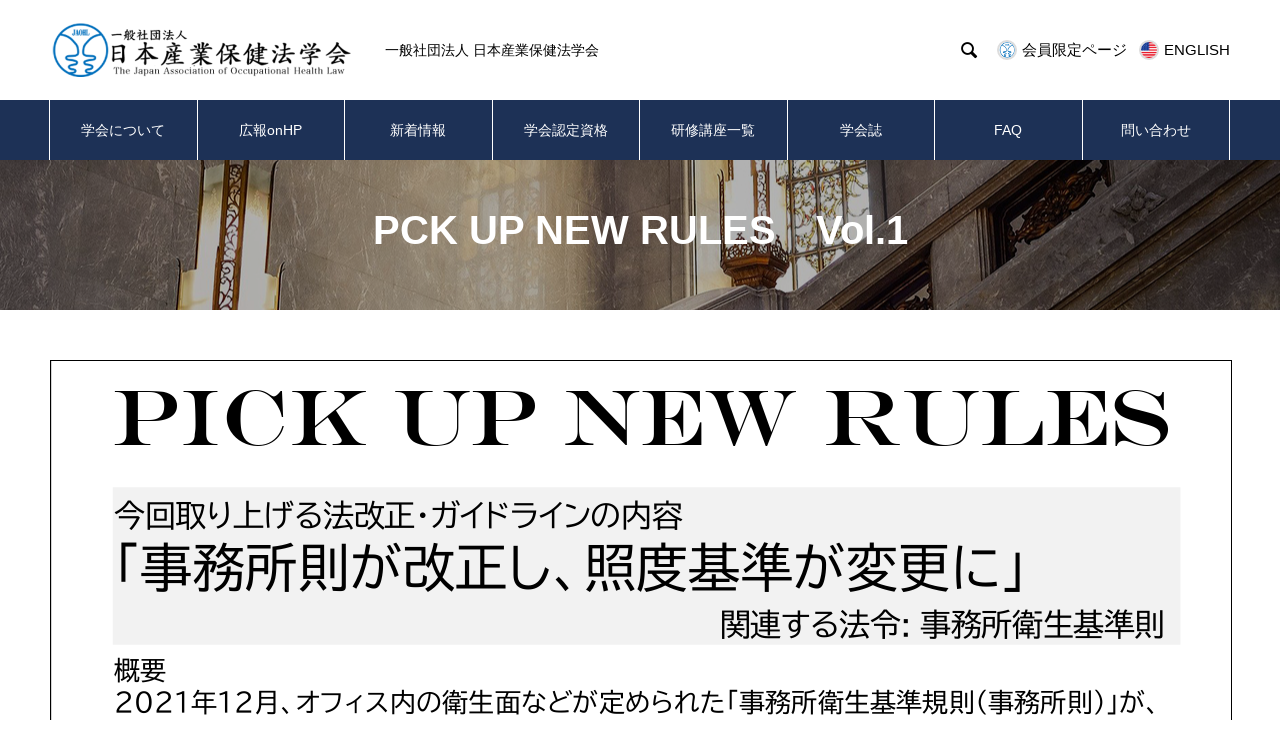

--- FILE ---
content_type: text/css
request_url: https://jaohl.jp/testsite/wp-content/themes/theme/style.css?ver=1.11
body_size: 30212
content:
@charset "UTF-8";

/*
Theme Name: JAOHL
Theme URI:
Description:"JAOHL" is a WordPress theme that allows you to create a large corporate website at a low cost. The multi-level site structure organized and transmits a wide range of business info. Also you can easy to design the top page that conveys your company's message and achievements.
Author URI:JAOHL
Version:1.11
*/
/* ========================================================================== Foundation ========================================================================== */
/*! normalize.css v7.0.0 | MIT License | github.com/necolas/normalize.css */
/* Document ========================================================================== */
/** 1. Correct the line height in all browsers. 2. Prevent adjustments of font size after orientation changes in IE on Windows Phone and in iOS. */
html {
  line-height: 1.15;
  /* 1 */
  -ms-text-size-adjust: 100%;
  /* 2 */
  -webkit-text-size-adjust: 100%;
  /* 2 */
}

/* Sections ========================================================================== */
/** Remove the margin in all browsers (opinionated). */
body {
  margin: 0;
}

/** Add the correct display in IE 9-. */
article, aside, footer, header, nav, section {
  display: block;
}

/** Correct the font size and margin on `h1` elements within `section` and `article` contexts in Chrome, Firefox, and Safari. */
h1 {
  font-size: 2em;
  margin: 0.67em 0;
}

/* Grouping content ========================================================================== */
/** Add the correct display in IE 9-. 1. Add the correct display in IE. */
figcaption, figure, main {
  /* 1 */
  display: block;
}

/** Add the correct margin in IE 8. */
figure {
  margin: 1em 40px;
}

@media screen and (max-width: 767px) {
  figure.wp-block-table {
    margin-left: auto;
    margin-right: auto;
  }
}

/** 1. Add the correct box sizing in Firefox. 2. Show the overflow in Edge and IE. */
hr {
  box-sizing: content-box;
  /* 1 */
  height: 0;
  /* 1 */
  overflow: visible;
  /* 2 */
}

/** 1. Correct the inheritance and scaling of font size in all browsers. 2. Correct the odd `em` font sizing in all browsers. */
pre {
  font-family: monospace, monospace;
  /* 1 */
  font-size: 1em;
  /* 2 */
}

/* Text-level semantics ========================================================================== */
/** 1. Remove the gray background on active links in IE 10. 2. Remove gaps in links underline in iOS 8+ and Safari 8+. */
a {
  background-color: transparent;
  /* 1 */
  -webkit-text-decoration-skip: objects;
  /* 2 */
}

/** 1. Remove the bottom border in Chrome 57- and Firefox 39-. 2. Add the correct text decoration in Chrome, Edge, IE, Opera, and Safari. */
abbr[title] {
  border-bottom: none;
  /* 1 */
  text-decoration: underline;
  /* 2 */
  -webkit-text-decoration: underline dotted;
  text-decoration: underline dotted;
  /* 2 */
}

/** Prevent the duplicate application of `bolder` by the next rule in Safari 6. */
b, strong {
  font-weight: inherit;
}

/** Add the correct font weight in Chrome, Edge, and Safari. */
b, strong {
  font-weight: bolder;
}

/** 1. Correct the inheritance and scaling of font size in all browsers. 2. Correct the odd `em` font sizing in all browsers. */
code, kbd, samp {
  font-family: monospace, monospace;
  /* 1 */
  font-size: 1em;
  /* 2 */
}

/** Add the correct font style in Android 4.3-. */
dfn {
  font-style: italic;
}

/** Add the correct background and color in IE 9-. */
mark {
  background-color: #ff0;
  color: #000;
}

/** Add the correct font size in all browsers. */
small {
  font-size: 80%;
}

/** Prevent `sub` and `sup` elements from affecting the line height in all browsers. */
sub, sup {
  font-size: 75%;
  line-height: 0;
  position: relative;
  vertical-align: baseline;
}

sub {
  bottom: -0.25em;
}

sup {
  top: -0.5em;
}

/* Embedded content ========================================================================== */
/** Add the correct display in IE 9-. */
audio, video {
  display: inline-block;
}

/** Add the correct display in iOS 4-7. */
audio:not([controls]) {
  display: none;
  height: 0;
}

/** Remove the border on images inside links in IE 10-. */
img {
  border-style: none;
}

/** Hide the overflow in IE. */
svg:not(:root) {
  overflow: hidden;
}

/* Forms ========================================================================== */
/** 1. Change the font styles in all browsers (opinionated). 2. Remove the margin in Firefox and Safari. */
button, input, optgroup, select, textarea {
  font-family: sans-serif;
  /* 1 */
  font-size: 100%;
  /* 1 */
  line-height: 1.15;
  /* 1 */
  margin: 0;
  /* 2 */
}

/** Show the overflow in IE. 1. Show the overflow in Edge. */
button, input {
  /* 1 */
  overflow: visible;
}

/** Remove the inheritance of text transform in Edge, Firefox, and IE. 1. Remove the inheritance of text transform in Firefox. */
button, select {
  /* 1 */
  text-transform: none;
}

/** 1. Prevent a WebKit bug where (2) destroys native `audio` and `video` controls in Android 4. 2. Correct the inability to style clickable types in iOS and Safari. */
button, html [type="button"], [type="reset"], [type="submit"] {
  -webkit-appearance: button;
  /* 2 */
}

/** Remove the inner border and padding in Firefox. */
button::-moz-focus-inner, [type="button"]::-moz-focus-inner, [type="reset"]::-moz-focus-inner, [type="submit"]::-moz-focus-inner {
  border-style: none;
  padding: 0;
}

/** Restore the focus styles unset by the previous rule. */
button:-moz-focusring, [type="button"]:-moz-focusring, [type="reset"]:-moz-focusring, [type="submit"]:-moz-focusring {
  outline: 1px dotted ButtonText;
}

/** Correct the padding in Firefox. */
fieldset {
  padding: 0.35em 0.75em 0.625em;
}

/** 1. Correct the text wrapping in Edge and IE. 2. Correct the color inheritance from `fieldset` elements in IE. 3. Remove the padding so developers are not caught out when they zero out `fieldset` elements in all browsers. */
legend {
  box-sizing: border-box;
  /* 1 */
  color: inherit;
  /* 2 */
  display: table;
  /* 1 */
  max-width: 100%;
  /* 1 */
  padding: 0;
  /* 3 */
  white-space: normal;
  /* 1 */
}

/** 1. Add the correct display in IE 9-. 2. Add the correct vertical alignment in Chrome, Firefox, and Opera. */
progress {
  display: inline-block;
  /* 1 */
  vertical-align: baseline;
  /* 2 */
}

/** Remove the default vertical scrollbar in IE. */
textarea {
  overflow: auto;
}

/** 1. Add the correct box sizing in IE 10-. 2. Remove the padding in IE 10-. */
[type="checkbox"], [type="radio"] {
  box-sizing: border-box;
  /* 1 */
  padding: 0;
  /* 2 */
}

/** Correct the cursor style of increment and decrement buttons in Chrome. */
[type="number"]::-webkit-inner-spin-button, [type="number"]::-webkit-outer-spin-button {
  height: auto;
}

/** 1. Correct the odd appearance in Chrome and Safari. 2. Correct the outline style in Safari. */
[type="search"] {
  -webkit-appearance: textfield;
  /* 1 */
  outline-offset: -2px;
  /* 2 */
}

/** Remove the inner padding and cancel buttons in Chrome and Safari on macOS. */
[type="search"]::-webkit-search-cancel-button, [type="search"]::-webkit-search-decoration {
  -webkit-appearance: none;
}

/** 1. Correct the inability to style clickable types in iOS and Safari. 2. Change font properties to `inherit` in Safari. */
::-webkit-file-upload-button {
  -webkit-appearance: button;
  /* 1 */
  font: inherit;
  /* 2 */
}

/* Interactive ========================================================================== */
/* Add the correct display in IE 9-. 1. Add the correct display in Edge, IE, and Firefox. */
details, menu {
  display: block;
}

/* Add the correct display in all browsers. */
summary {
  display: list-item;
}

/* Scripting ========================================================================== */
/** Add the correct display in IE 9-. */
canvas {
  display: inline-block;
}

/** Add the correct display in IE. */
template {
  display: none;
}

/* Hidden ========================================================================== */
/** Add the correct display in IE 10-. */
[hidden] {
  display: none;
}

* {
  box-sizing: border-box;
}

body {
  color: #000;
  line-height: 1;
  -webkit-font-smoothing: antialiased;
}

a {
  color: #000;
  text-decoration: none;
  transition-property: background-color, color;
  transition-duration: 0.2s;
  transition-timing-function: ease;
}

img {
  vertical-align: bottom;
}

h1, h2, h3, h4, h5, h6, p, ol, ul {
  margin-top: 0;
}

p {
  margin-bottom: 0;
}

ol, ul {
  padding-left: 0;
  list-style: none;
}

.admin-bar {
  padding-top: 32px;
}

/* -------------------------------------------------------------------------------- web fonts　ウェブフォントファイルを変更した場合はv=1.0の数字を変更（キャッシュ対策） -------------------------------------------------------------------------------- */
@font-face {
  font-family: "design_plus";
  src: url("assets/fonts/design_plus.eot?v=1.0");
  src: url("assets/fonts/design_plus.eot?v=1.0#iefix") format("embedded-opentype"), url("assets/fonts/design_plus.woff?v=1.0") format("woff"), url("assets/fonts/design_plus.ttf?v=1.0") format("truetype"), url("assets/fonts/design_plus.svg?v=1.0#design_plus") format("svg");
  font-weight: normal;
  font-style: normal;
}

@font-face {
  font-family: "update_icon";
  src: url("assets/fonts/update_icon.eot?v=1.2");
  src: url("assets/fonts/update_icon.eot?v=1.2#iefix") format("embedded-opentype"), url("assets/fonts/update_icon.woff?v=1.2") format("woff"), url("assets/fonts/update_icon.ttf?v=1.2") format("truetype"), url("assets/fonts/update_icon.svg?v=1.2#update_icon") format("svg");
  font-weight: normal;
  font-style: normal;
}

@font-face {
  font-family: 'tiktok_x_icon';
  src: url('assets/fonts/tiktok_x_icon.eot?v=1.1');
  src: url('assets/fonts/tiktok_x_icon.eot?v=1.1#iefix') format('embedded-opentype'),
    url('assets/fonts/tiktok_x_icon.woff?v=1.1') format('woff'),
    url('assets/fonts/tiktok_x_icon.ttf?v=1.1') format('truetype'),
    url('assets/fonts/tiktok_x_icon.svg?v=1.1#tiktok_x_icon') format('svg');
  font-weight: normal;
  font-style: normal;
}

/* keyframes */
@-webkit-keyframes fadeIn {
  from {
    opacity: 0;
  }

  to {
    opacity: 1;
  }
}

@keyframes fadeIn {
  from {
    opacity: 0;
  }

  to {
    opacity: 1;
  }
}

@-webkit-keyframes fadeOut {
  from {
    visibility: visible;
    opacity: 1;
  }

  to {
    visibility: hidden;
    opacity: 0;
  }
}

@keyframes fadeOut {
  from {
    visibility: visible;
    opacity: 1;
  }

  to {
    visibility: hidden;
    opacity: 0;
  }
}

@-webkit-keyframes slideDown {
  0% {
    top: -100%;
  }

  100% {
    top: 0;
  }
}

@keyframes slideDown {
  0% {
    top: -100%;
  }

  100% {
    top: 0;
  }
}

@-webkit-keyframes slideUp {
  0% {
    bottom: -100%;
  }

  100% {
    bottom: 0;
  }
}

@keyframes slideUp {
  0% {
    bottom: -100%;
  }

  100% {
    bottom: 0;
  }
}

@-webkit-keyframes fadeInUp {
  from {
    opacity: 0;
    -webkit-transform: translateY(50%);
    transform: translateY(50%);
  }

  to {
    opacity: 1;
    -webkit-transform: translateY(0);
    transform: translateY(0);
  }
}

@keyframes fadeInUp {
  from {
    opacity: 0;
    -webkit-transform: translateY(50%);
    transform: translateY(50%);
  }

  to {
    opacity: 1;
    -webkit-transform: translateY(0);
    transform: translateY(0);
  }
}

@-webkit-keyframes zoom-in {
  0% {
    -webkit-transform: scale(1);
    transform: scale(1);
  }

  100% {
    -webkit-transform: scale(1.2);
    transform: scale(1.2);
  }
}

@keyframes zoom-in {
  0% {
    -webkit-transform: scale(1);
    transform: scale(1);
  }

  100% {
    -webkit-transform: scale(1.2);
    transform: scale(1.2);
  }
}

@-webkit-keyframes zoom-out {
  0% {
    -webkit-transform: scale(1.2);
    transform: scale(1.2);
  }

  100% {
    -webkit-transform: scale(1);
    transform: scale(1);
  }
}

@keyframes zoom-out {
  0% {
    -webkit-transform: scale(1.2);
    transform: scale(1.2);
  }

  100% {
    -webkit-transform: scale(1);
    transform: scale(1);
  }
}

@media screen and (max-width: 782px) {
  .admin-bar {
    padding-top: 46px;
  }
}

/* ========================================================================== Layout ========================================================================== */
.l-contents {
  border-top: 1px solid #ddd;
  margin-bottom: 150px;
  padding-top: 50px;
}

.l-contents--grid-rev .l-contents__inner {
  display: -ms-grid;
  display: grid;
  -ms-grid-rows: auto 50px 1fr;
  -ms-grid-columns: minmax(0, 830px) 4.0678% 300px;
  grid-template: "main header"auto "main sidebar"1fr/minmax(0, 830px) 300px;
  grid-column-gap: 4.0678%;
  grid-row-gap: 50px;
  gap: 50px 4.0678%;
}

.l-contents--grid-rev .l-contents__inner .l-page-header {
  -ms-grid-row: 1;
  -ms-grid-column: 3;
  grid-area: header;
}

.l-contents--grid-rev .l-contents__inner .l-primary {
  -ms-grid-row: 1;
  -ms-grid-row-span: 3;
  -ms-grid-column: 1;
  grid-area: main;
}

.l-contents--grid-rev .l-contents__inner .l-secondary {
  -ms-grid-row: 3;
  -ms-grid-column: 3;
  grid-area: sidebar;
}

.l-contents--grid .l-contents__inner {
  display: -ms-grid;
  display: grid;
  -ms-grid-rows: auto 50px 1fr;
  -ms-grid-columns: 300px 4.0678% minmax(0, 830px);
  grid-template: "header main"auto "sidebar main"1fr/300px minmax(0, 830px);
  grid-column-gap: 4.0678%;
  grid-row-gap: 50px;
  gap: 50px 4.0678%;
}

.l-contents--grid .l-contents__inner .l-page-header {
  -ms-grid-row: 1;
  -ms-grid-column: 1;
  grid-area: header;
}

.l-contents--grid .l-contents__inner .l-primary {
  -ms-grid-row: 1;
  -ms-grid-row-span: 3;
  -ms-grid-column: 3;
  grid-area: main;
}

.l-contents--grid .l-contents__inner .l-secondary {
  -ms-grid-row: 3;
  -ms-grid-column: 1;
  grid-area: sidebar;
}

.l-contents--no-border {
  border-top: 0;
  padding-top: 0;
}

.l-contents--no-border .l-contents__inner {
  background: #fff;
  margin-top: -100px;
}

@media screen and (max-width: 991px) {
  .l-contents--grid .l-contents__inner, .l-contents--grid-rev .l-contents__inner {
    display: block;
  }

  .l-contents--no-border .l-contents__inner {
    margin-top: 0;
  }
}

@media screen and (max-width: 767px) {
  .l-contents {
    border-top: 0;
    margin-bottom: 40px;
    padding-top: 0;
  }
}

.l-footer {
  position: relative;
}

.l-header {
  width: 100%;
}

.l-header--fixed.is-active {
  -webkit-animation: slideDown 1.2s;
  animation: slideDown 1.2s;
  position: fixed;
  z-index: 9999;
}

.l-header__inner {
  display: flex;
  align-items: center;
  height: 100px;
  position: relative;
}

.l-header__logo {
  margin-right: 30px;
  margin-bottom: 0;
}

.l-header__logo a {
  display: flex;
  align-items: center;
  line-height: 1;
  overflow: hidden;
  word-wrap: break-word;
}

.l-header__logo img {
  max-height: 80px;
}

/* IE Bug fix */
@media all and (-ms-high-contrast: none) {
  h1.l-header__logo {
    font-family: unset;
    font-weight: 500;
  }
}

.l-header__desc {
  flex: 1;
}

.l-header__form {
  opacity: 0;
  visibility: hidden;
  transition: opacity 0.2s ease;
}

.l-header__form.is-active {
  opacity: 1;
  visibility: visible;
}

.l-header__form-input {
  background: #f8f8f8;
  border: 1px solid #ddd;
  border-radius: 17.5px;
  box-shadow: none;
  margin-right: 5px;
  padding: 0 15px;
  width: 210px;
  height: 35px;
}

.l-header__search {
  background: transparent;
  border: 0;
  cursor: pointer;
  font-family: "design_plus";
  font-size: 20px;
  transition: color 0.2s ease;
  color: #000;
}

.l-header__search:hover {
  color: #999;
}

.l-header__form-close {
  display: none;
}

.l-header__nav-close {
  display: none;
}

@media only screen and (min-width: 1200px) {
  .l-header__nav {
    display: block !important;
  }
}

@media only screen and (max-width: 1199px) {
  .l-header {
    border-bottom: 1px solid #ddd;
    height: 60px;
    line-height: 60px;
    position: relative;
    z-index: 99;
  }

  .l-header .l-header__inner {
    position: static;
  }

  .l-header__inner {
    width: 100%;
    height: 100%;
    max-width: none;
  }

  .l-header__logo {
    height: 100%;
    margin-right: 0;
  }

  .l-header__logo img {
    max-height: 50px;
  }

  .l-header__desc {
    display: none;
  }

  .l-header__form-input {
    position: absolute;
    top: 0;
    bottom: 0;
    right: 120px;
    margin: auto;
    z-index: 1;
  }

  .l-header__search {
    padding: 0;
    position: absolute;
    top: 0;
    right: 60px;
    z-index: 1;
    width: 60px;
    height: 60px;
  }

  .l-header__search::after {
    background: #ddd;
    content: "";
    display: inline-block;
    width: 1px;
    height: 20px;
    position: absolute;
    top: 0;
    right: 0;
    bottom: 0;
    margin: auto;
  }

  .l-header__nav {
    background: #f4f4f4;
    display: none;
    position: absolute;
    top: 60px;
    z-index: 99;
    width: 100%;
  }

  header.l-header--fixed .l-header__nav {
    overflow-y: scroll;
    max-height: calc(100vh - 60px);
  }

  .l-header__nav-close {
    width: 100%;
  }

  .l-header__nav-close.is-active {
    display: block;
  }
}

@media only screen and (max-width: 782px) {
  .admin-bar .l-header--fixed.is-active {
    top: 46px;
  }
}

@media only screen and (max-width: 767px) {
  .l-header {
    border-bottom: 0;
  }

  .l-header__form {
    background: #f4f4f4;
    padding: 20px 20px 0;
    position: absolute;
    top: 60px;
    z-index: 2;
    width: 100%;
    margin: 0 -20px;
  }

  .l-header__form.is-active .l-header__form-input, .l-header__form.is-active .l-header__form-close {
    display: block;
  }

  .l-header__form-input {
    display: none;
    opacity: 1;
    background: #fff;
    border-radius: 0;
    position: static;
    width: 100%;
    height: 46px;
    margin-bottom: 20px;
  }

  .l-header__form-close {
    display: none;
    margin: 0 -20px;
    width: calc(100% + 40px);
  }
}

.l-inner {
  margin-left: auto;
  margin-right: auto;
  position: relative;
  width: 92.1875%;
  max-width: 1180px;
}

@media only screen and (max-width: 991px) {
  .l-inner {
    width: 88.88889%;
  }
}

@media only screen and (max-width: 767px) {
  .l-inner {
    padding: 0 20px;
    width: 100%;
  }
}

.l-main {
  overflow: hidden;
  position: relative;
}

.l-header--fixed.is-active+.l-main {
  padding-top: 160px;
}

@media screen and (max-width: 767px) {
  .l-header--fixed.is-active+.l-main {
    padding-top: 60px;
  }
}

.l-page-header {
  position: relative;
}

@media screen and (max-width: 767px) {
  .l-page-header {
    padding-bottom: 49px;
  }
}

@media screen and (max-width: 991px) {
  .l-primary {
    margin-bottom: 50px;
    width: 100%;
  }
}

@media screen and (max-width: 767px) {
  .l-primary {
    margin-bottom: 40px;
  }
}

@media screen and (max-width: 991px) {
  .l-secondary {
    margin: 0 auto 40px;
    width: 600px;
  }
}

@media screen and (max-width: 767px) {
  .l-secondary {
    margin: 0 auto 30px;
    padding-top: 40px;
    position: relative;
    width: 100%;
  }

  .l-secondary::before {
    background: #ddd;
    content: "";
    position: absolute;
    top: 0;
    left: -20px;
    width: calc(100% + 40px);
    height: 1px;
  }
}

/* ========================================================================== Object ========================================================================== */
/* Component ----------------------------------------------------------------- */
.c-breadcrumb__item {
  display: inline;
}

.c-breadcrumb__item+.c-breadcrumb__item::before {
  content: "\E910";
  font-family: "design_plus";
  margin-left: 12px;
  margin-right: 12px;
}

.c-breadcrumb__item--home a::before {
  content: "\E90C";
  font-family: "design_plus";
  vertical-align: middle;
  position: relative;
  top: -1px;
}

.c-breadcrumb__item--home span {
  display: none;
}

@media only screen and (max-width: 767px) {
  .c-breadcrumb__item+.c-breadcrumb__item::before {
    margin-left: 5px;
    margin-right: 5px;
    vertical-align: -1px;
  }

  .c-breadcrumb__item--home a::before {
    vertical-align: -1px;
  }
}

/** コメント */
.c-comment {
  font-size: 12px;
  margin-bottom: 50px;
}

.c-comment input, .c-comment textarea {
  border-radius: 0;
  box-sizing: border-box;
}

.c-comment input, .c-comment textarea {
  -webkit-appearance: none;
  -moz-appearance: none;
  appearance: none;
}

.c-comment__tab {
  margin-bottom: 25px;
  display: flex;
}

.c-comment__tab-item {
  text-align: center;
  display: flex;
  flex: 1;
}

.c-comment__tab-item.is-active+.c-comment__tab-item a {
  border-left-color: #333;
}

.c-comment__tab-item.is-active a, .c-comment__tab-item.is-active p {
  background: #333;
  border: 0;
  color: #fff;
  position: relative;
}

.c-comment__tab-item.is-active a:after, .c-comment__tab-item.is-active p:after {
  border-color: #333 transparent transparent transparent;
  border-style: solid;
  border-width: 10px;
  margin: auto;
  position: absolute;
  right: 0;
  bottom: -17px;
  left: 0;
  content: "";
  width: 0;
  height: 0;
}

.c-comment__tab-item a, .c-comment__tab-item p {
  border: 1px solid #ccc;
  color: #333;
  display: block;
  font-size: 11px;
  line-height: 180%;
  padding: 15px;
  text-decoration: none;
  width: 100%;
}

.c-comment__tab-item a:hover {
  background: #333;
  border-color: #333;
  color: #fff;
}

/* コメントの基本部分 */
.c-comment__list {
  padding-left: 0;
}

.c-comment__list-item {
  border: 1px solid #ccc;
  color: #777;
  list-style: none;
  margin-bottom: 15px;
  padding: 15px 20px 0;
}

/* コメント本文 */
.c-comment__item-body p {
  line-height: 2.4;
  margin-bottom: 15px;
}

/* コメントの情報部分 */
.c-comment__item-header {
  margin-bottom: 10px;
  position: relative;
}

.c-comment__item-avatar {
  float: left;
  margin-right: 10px;
  width: 40px;
  height: 40px;
}

.c-comment__item-author {
  display: block;
  margin-bottom: 10px;
  padding-top: 3px;
}

.c-comment__item-author a {
  text-decoration: underline;
}

.c-comment__item-date {
  color: #757676;
  display: block;
  font-size: 11px;
}

.c-comment__item-act {
  font-size: 11px;
  margin-top: 5px;
  padding-left: 10px;
  position: absolute;
  top: 0;
  right: 0;
}

.c-comment__item-act>li {
  display: inline;
  border-right: 1px solid #aaa;
  margin-right: 6px;
  padding-right: 10px;
}

.c-comment__item-act>li:last-child {
  border-right: 0;
  margin-right: 0;
  padding-right: 0;
}

/* ページナビ */
.c-comment__pager {
  margin-bottom: 10px;
}

.c-comment__pager a, .c-comment__pager span {
  display: inline;
  float: left;
  margin-right: 10px;
}

.c-comment__pager span {
  text-decoration: underline;
}

/* メッセージ、警告文 */
.c-comment__item-note {
  background: #d6f4f0;
  border: 1px solid #94ddd4;
  color: #33a8e5;
  display: block;
  font-size: 11px;
  margin-bottom: 1em;
  padding: 10px 15px;
}

/* トラックバック */
.c-comment__trackback-url {
  background: #fafafa;
  font-size: 11px;
  padding: 10px;
  box-sizing: border-box;
}

.trackback_time {
  font-size: 11px;
  color: #757676;
  margin: 0 0 7px 0px;
}

.trackback_title {
  margin: 2px 0 8px 0;
  margin: 0 0 10px 0px;
  line-height: 160%;
}

/* コメントフォーム */
.c-comment__form-wrapper {
  border: 1px solid #ccc;
  margin: 0 0 20px;
  padding: 15px;
}

.c-comment__cancel {
  color: #666;
  font-size: 11px;
  margin-bottom: 1em;
}

.c-comment__cancel a {
  color: #666;
}

.c-comment__cancel a:before {
  content: "\E910";
  font-family: "design_plus";
  display: inline-block;
}

.c-comment__form-login {
  color: #666;
  font-size: 11px;
}

.c-comment__form-login a {
  color: #666;
}

.c-comment__input {
  margin-bottom: 12px;
  text-align: left;
}

.c-comment__input input {
  border: 1px solid #ccc;
  color: #777;
  padding-top: 5px;
  padding-bottom: 5px;
  width: 100%;
}

.c-comment__input textarea {
  border: 1px solid #ccc;
  color: #777;
  font-size: 11px;
  overflow: auto;
  margin-top: 15px;
  width: 100%;
  height: 150px;
}

.c-comment__label-text {
  color: #666;
  display: block;
  font-size: 11px;
  margin-bottom: 5px;
}

.c-comment__form-submit {
  background: #aaa;
  border: 0;
  color: #fff;
  cursor: pointer;
  display: block;
  font-size: 14px;
  margin: 15px auto 0;
  width: 200px;
  height: 50px;
  transition: background-color 200ms ease-in-out;
}

.c-comment__form-hidden {
  display: none;
}

/* パスワード保護 */
.c-comment__password-protected {
  background: #3db4b2;
  border-radius: 5px;
  color: #fff;
  margin: 0 38px 30px;
  padding: 10px 20px;
  text-align: center;
}

.c-comment__password-protected p {
  font-size: 12px;
  line-height: 160%;
}

@media only screen and (max-width: 767px) {
  .c-comment__item-act {
    margin-top: 10px;
    padding-left: 0;
    position: static;
  }

  .c-comment__tab-item a, .c-comment__tab-item p {
    padding: 5px 10px;
  }

  .c-comment__tab-item.is-active a, .c-comment__tab-item.is-active p {
    display: flex;
    align-items: center;
    justify-content: center;
  }
}

@-webkit-keyframes loading-circle {
  0% {
    -webkit-transform: rotate(0deg);
    transform: rotate(0deg);
  }

  100% {
    -webkit-transform: rotate(360deg);
    transform: rotate(360deg);
  }
}

@keyframes loading-circle {
  0% {
    -webkit-transform: rotate(0deg);
    transform: rotate(0deg);
  }

  100% {
    -webkit-transform: rotate(360deg);
    transform: rotate(360deg);
  }
}

@-webkit-keyframes loading-square-base {
  0% {
    bottom: 10px;
    opacity: 0;
  }

  5%, 50% {
    bottom: 0;
    opacity: 1;
  }

  55%, 100% {
    bottom: -10px;
    opacity: 0;
  }
}

@keyframes loading-square-base {
  0% {
    bottom: 10px;
    opacity: 0;
  }

  5%, 50% {
    bottom: 0;
    opacity: 1;
  }

  55%, 100% {
    bottom: -10px;
    opacity: 0;
  }
}

@-webkit-keyframes loading-dots-fadein {
  100% {
    opacity: 1;
  }
}

@keyframes loading-dots-fadein {
  100% {
    opacity: 1;
  }
}

@-webkit-keyframes loading-dots-first-dot {
  100% {
    -webkit-transform: translate(1em);
    transform: translate(1em);
    opacity: 1;
  }
}

@keyframes loading-dots-first-dot {
  100% {
    -webkit-transform: translate(1em);
    transform: translate(1em);
    opacity: 1;
  }
}

@-webkit-keyframes loading-dots-middle-dots {
  100% {
    -webkit-transform: translate(1em);
    transform: translate(1em);
  }
}

@keyframes loading-dots-middle-dots {
  100% {
    -webkit-transform: translate(1em);
    transform: translate(1em);
  }
}

@-webkit-keyframes loading-dots-last-dot {
  100% {
    -webkit-transform: translate(2em);
    transform: translate(2em);
    opacity: 0;
  }
}

@keyframes loading-dots-last-dot {
  100% {
    -webkit-transform: translate(2em);
    transform: translate(2em);
    opacity: 0;
  }
}

/*#site_wrap { display: none; }*/
#site_loader_overlay {
  background: #fff;
  opacity: 1;
  position: fixed;
  top: 0px;
  left: 0px;
  width: 100%;
  height: 100%;
  width: 100vw;
  height: 100vh;
  z-index: 99999;
}

/* type1 */
.c-load--type1 {
  width: 48px;
  height: 48px;
  font-size: 10px;
  text-indent: -9999em;
  position: fixed;
  top: 0;
  left: 0;
  right: 0;
  bottom: 0;
  margin: auto;
  border-radius: 50%;
  -webkit-animation: loading-circle 1.1s infinite linear;
  animation: loading-circle 1.1s infinite linear;
}

/* type2 */
.c-load--type2 {
  width: 44px;
  height: 44px;
  position: fixed;
  top: 0;
  left: 0;
  bottom: 0;
  right: 0;
  margin: auto;
}

.c-load--type2::before {
  position: absolute;
  bottom: 0;
  left: 0;
  display: block;
  width: 12px;
  height: 12px;
  content: '';
  -webkit-animation: loading-square-loader 5.4s linear forwards infinite;
  animation: loading-square-loader 5.4s linear forwards infinite;
}

.c-load--type2::after {
  position: absolute;
  bottom: 10px;
  left: 0;
  display: block;
  width: 12px;
  height: 12px;
  opacity: 0;
  content: '';
  -webkit-animation: loading-square-base 5.4s linear forwards infinite;
  animation: loading-square-base 5.4s linear forwards infinite;
}

/* type3 */
.c-load--type3 {
  width: 100%;
  min-width: 160px;
  font-size: 16px;
  text-align: center;
  position: fixed;
  top: 50%;
  left: 0;
  opacity: 0;
  -webkit-animation: loading-dots-fadein .5s linear forwards;
  animation: loading-dots-fadein .5s linear forwards;
}

#site_loader_animation i {
  width: 0.5em;
  height: 0.5em;
  display: inline-block;
  vertical-align: middle;
  background: #e0e0e0;
  border-radius: 50%;
  margin: 0 .25em;
  -webkit-animation: loading-dots-middle-dots .5s linear infinite;
  animation: loading-dots-middle-dots .5s linear infinite;
}

#site_loader_animation i:first-child {
  -webkit-animation: loading-dots-first-dot .5s linear infinite;
  animation: loading-dots-first-dot .5s linear infinite;
  opacity: 0;
  -webkit-transform: translate(-1em);
  transform: translate(-1em);
}

#site_loader_animation i:last-child {
  -webkit-animation: loading-dots-last-dot .5s linear infinite;
  animation: loading-dots-last-dot .5s linear infinite;
}

@media only screen and (max-width: 767px) {
  .c-load--type1 {
    width: 30px;
    height: 30px;
  }

  .c-load--type2::before {
    width: 8px;
    height: 8px;
  }

  .c-load--type2::after {
    width: 8px;
    height: 8px;
  }

  #site_loader_animation i {
    width: 0.25em;
    height: 0.25em;
    margin: 0 0.125em;
  }
}

.c-logo {
  display: flex;
  font-weight: 700;
}

.c-logo a {
  text-align: center;
}

.c-logo img {
  vertical-align: middle;
}

.c-logo--retina img {
  width: 50%;
}

.c-menu-btn {
  display: none;
  position: absolute;
  top: 0;
  right: 0;
  text-align: center;
}

.c-menu-btn::before {
  content: "\F0C9";
  font-family: "design_plus";
  font-size: 18px;
}

@media only screen and (max-width: 1199px) {
  .c-menu-btn {
    display: block;
  }
}

.c-meta-box {
  background: #fafafa;
  box-sizing: border-box;
  font-size: 12px;
  padding: 22px 20px;
}

.c-meta-box__item {
  border-right: 1px solid #ddd;
  float: left;
  list-style: none;
  margin-right: 15px;
  padding-left: 20px;
  padding-right: 15px;
  position: relative;
}

.c-meta-box__item:last-child {
  border-right: none;
}

.c-meta-box__item::before {
  color: #aaa;
  font-family: "design_plus";
  position: absolute;
  left: 0;
}

.c-meta-box__item--author::before {
  content: "\E90D";
}

.c-meta-box__item--category::before {
  content: "\E92F";
}

.c-meta-box__item--tag::before {
  content: "\E935";
}

.c-meta-box__item--comment::before {
  content: "\E916";
}

@media only screen and (max-width: 767px) {
  .c-meta-box {
    background: none;
    margin-bottom: 10px;
    padding: 0;
  }

  .c-meta-box__item {
    border-right: 0;
    float: none;
    margin-bottom: 20px;
  }
}

.c-nav01 {
  border-collapse: collapse;
  display: flex;
}

.c-nav01__item {
  border: 1px solid #ddd;
  font-size: 14px;
  list-style: none;
  position: relative;
  width: 50%;
  transition: background 0.2s ease;
  flex: 1;
}

.c-nav01__item:only-child {
  margin-left: 0;
}

.c-nav01__item:only-child a {
  justify-content: center;
}

.c-nav01__item a {
  display: flex;
  align-items: center;
  height: 100%;
}

.c-nav01__item a:hover {
  background: #f6f6f6;
}

.c-nav01__item--prev::before {
  content: "\E90F";
  font-family: "design_plus";
  font-size: 18px;
  line-height: 100%;
  margin: auto;
  position: absolute;
  top: 0;
  bottom: 0;
  left: 25px;
  width: 18px;
  height: 18px;
}

.c-nav01__item--next {
  margin-left: -1px;
}

.c-nav01__item--next::after {
  content: "\E910";
  font-family: "design_plus";
  font-size: 18px;
  line-height: 100%;
  margin: auto;
  position: absolute;
  top: 0;
  bottom: 0;
  right: 25px;
  width: 18px;
  height: 18px;
}

@media only screen and (max-width: 991px) {
  .c-nav01__item--prev a::before {
    content: attr(data-prev);
  }

  .c-nav01__item--prev a span {
    display: none;
  }

  .c-nav01__item--next a::before {
    content: attr(data-next);
  }

  .c-nav01__item--next a span {
    display: none;
  }
}

@media only screen and (max-width: 767px) {
  .c-nav01__item {
    text-align: center;
    font-size: 12px;
    width: 50%;
    height: 50px;
  }

  .c-nav01__item a {
    display: block;
    line-height: 48px;
    padding: 0;
    width: 100%;
    height: 48px;
  }

  .c-nav01__item--prev::before {
    left: 16px;
    width: 18px;
    height: 18px;
  }

  .c-nav01__item--next::after {
    right: 16px;
    width: 18px;
    height: 18px;
  }
}

.c-pw__desc {
  line-height: 2.5;
}

.c-pw__desc p {
  line-height: 2.5;
  margin-bottom: 16px;
}

.c-pw__btn {
  box-sizing: border-box;
  color: #fff !important;
  display: inline-block;
  padding: 13px 20px;
  font-size: 14px;
  text-align: center;
  line-height: 1;
}

.c-pw__btn:hover {
  background: #333;
  color: #fff;
}

.c-pw__btn--register {
  min-width: 160px;
  margin-bottom: 32px;
}

.c-pw__btn--submit {
  min-width: 100px;
  border: 0;
  border-radius: 0;
  cursor: pointer;
}

.c-pw .c-pw__btn:hover {
  text-decoration: none;
}

.c-pw__box {
  border: 1px solid #ddd;
  background: #f5f5f5;
  padding: 25px 36px;
  margin-bottom: 40px;
  box-sizing: border-box;
}

.c-pw__box .c-pw__box-desc {
  line-height: 1.2;
  margin-bottom: 20px;
}

.c-pw__box-inner {
  display: flex;
  align-items: center;
}

.c-pw__box-label {
  margin-right: 14px;
}

.c-pw__box-input {
  border: 1px solid #ddd;
  box-shadow: none;
  height: 40px;
  width: 250px;
  margin-right: 14px;
  flex: 1;
  box-sizing: border-box;
  padding: 0 10px;
}

@media only screen and (max-width: 767px) {
  .c-pw__box {
    margin: 0 auto 30px;
    padding: 20px;
    text-align: center;
  }

  .c-pw__box-inner {
    flex-direction: column;
  }

  .c-pw__box-label {
    display: block;
    margin-bottom: 1em;
    margin-right: 0;
    font-size: 12px;
  }

  .c-pw__box-input {
    display: block;
    width: 100%;
    margin-bottom: 1em;
    margin-right: 0;
  }
}

.c-share__btn {
  list-style: none;
}

.c-share__icn {
  /* use !important to prevent issues with browser extensions that change fonts */
  font-family: "design_plus" !important;
  font-style: normal;
  font-variant: normal;
  font-weight: normal;
  line-height: 1;
  speak: none;
  text-transform: none;
  /* Better Font Rendering */
  -moz-osx-font-smoothing: grayscale;
  -webkit-font-smoothing: antialiased;
}

.c-share__icn--facebook::before {
  font-family: 'tiktok_x_icon';
  content: "\e902";
}

.c-share__icn--facebook2::before {
  content: "\E903";
}

.c-share__icn--feedly::before {
  content: "\E907";
}

.c-share__icn--google-plus::before {
  content: "\E900";
}

.c-share__icn--google-plus2::before {
  content: "\E901";
}

.c-share__icn--hatebu::before {
  content: "\E908";
}

.c-share__icn--line::before {
  content: "\E909";
}

.c-share__icn--pinterest::before {
  content: "\E905";
}

.c-share__icn--pocket::before {
  content: "\E90A";
}

.c-share__icn--rss::before {
  content: "\E90B";
}

.c-share__icn--rss2::before {
  content: "\E906";
}

.c-share__icn--twitter::before {
  font-family: 'tiktok_x_icon';
  content: "\e901";
}

.c-share--sm {
  line-height: 25px;
  min-width: 27px;
}

.c-share--sm .c-share__btn {
  flex: 1 1 0%;
  margin: 0 3px 3px 0;
  max-width: 100px;
  line-height: 30px;
}

.c-share--sm a {
  padding: 1px 5px 0;
}

.c-share--sm .c-share__icn {
  font-size: 1.3em;
  position: relative;
  top: 3px;
  text-shadow: 1px 1px 0 rgba(255, 255, 255, 0.1);
}

.c-share--sm .c-share__title {
  line-height: 20px;
  margin: 0 3px 0 2px;
}

.c-share--lg {
  display: flex;
  flex-wrap: wrap;
  margin-right: -1%;
  -webkit-justify-content: left !important;
  justify-content: left !important;
}

@media only screen and (max-width: 767px) {
  .c-share--lg {
    margin-right: -3%;
  }
}

.c-share--lg .c-share__btn {
  margin: 0 5px 5px 0;
  width: calc(25% - 5px);
}

@media only screen and (max-width: 767px) {
  .c-share--lg .c-share__btn {
    width: calc(50% - 5px);
  }

  .c-share--sm .c-share__icn {
    left: 1px;
  }
}

.c-share--lg .c-share__btn:nth-child(4n) {
  margin-right: 0;
}

.c-share--lg .c-share__btn a {
  height: 40px;
  line-height: 42px;
}

@media (max-width: 767px) {
  .c-share--lg .c-share__btn a {
    height: 35px;
    line-height: 37px;
  }
}

.c-share--lg .c-share__icn {
  font-size: 140%;
  position: relative;
  top: 3px;
}

.c-share--lg .c-share__title {
  margin: 0 3px 0 4px;
}

.c-share--color a {
  color: #fff;
}

.c-share--color a:hover {
  -webkit-transform: translate3d(0, 1px, 0);
  transform: translate3d(0, 1px, 0);
}

.c-share--color .c-share__btn--twitter a {
  background-color: #000;
}

.c-share--color .c-share__btn--twitter a:hover {
  background-color: #222;
}

.c-share--color .c-share__btn--facebook a {
  background-color: #35629a;
}

.c-share--color .c-share__btn--facebook a:hover {
  background-color: #1f3669;
}

.c-share--color .c-share__btn--google-plus a {
  background-color: #dd4b39;
}

.c-share--color .c-share__btn--google-plus a:hover {
  background-color: #b94031;
}

.c-share--color .c-share__btn--hatebu a {
  background-color: #3c7dd1;
}

.c-share--color .c-share__btn--hatebu a:hover {
  background-color: #0270ac;
}

.c-share--color .c-share__btn--pocket a {
  background-color: #ee4056;
}

.c-share--color .c-share__btn--pocket a:hover {
  background-color: #c53648;
}

.c-share--color .c-share__btn--rss a {
  background-color: #ffb53c;
}

.c-share--color .c-share__btn--rss a:hover {
  background-color: #e09900;
}

.c-share--color .c-share__btn--feedly a {
  background-color: #6cc655;
}

.c-share--color .c-share__btn--feedly a:hover {
  background-color: #5ca449;
}

.c-share--color .c-share__btn--pinterest a {
  background-color: #d4121c;
}

.c-share--color .c-share__btn--pinterest a:hover {
  background-color: #a42f35;
}

.c-share--mono a {
  background: #fafafa;
  border: 1px solid rgba(0, 0, 0, 0.1);
  color: #222;
}

.c-share--mono a:hover {
  border-color: rgba(255, 255, 255, 0.1);
  color: #fff;
}

.c-share--mono .c-share__btn--twitter a:hover {
  background-color: #000;
}

.c-share--mono .c-share__btn--facebook a:hover {
  background-color: #35629a;
}

.c-share--mono .c-share__btn--google-plus a:hover {
  background-color: #dd4b39;
}

.c-share--mono .c-share__btn--hatebu a:hover {
  background-color: #3c7dd1;
}

.c-share--mono .c-share__btn--pocket a:hover {
  background-color: #ee4056;
}

.c-share--mono .c-share__btn--rss a:hover {
  background-color: #ff8c00;
}

.c-share--mono .c-share__btn--feedly a:hover {
  background-color: #6cc655;
}

.c-share--mono .c-share__btn--pinterest a:hover {
  background-color: #d4121c;
}

.c-share__btn {
  box-sizing: border-box;
  display: inline-block;
  font-size: 12px;
  text-align: center;
}

.c-share__btn a {
  border-radius: 3px;
  box-shadow: 0 1px 0 rgba(0, 0, 0, 0.03);
  display: block;
}

@media screen and (max-width: 767px) {
  .c-share--sm .c-share__icn {
    left: 1px;
  }

  .c-share--sm .c-share__title {
    display: none;
  }
}

.c-share--official {
  margin-left: 0;
  margin-right: 0;
  width: 100% !important;
  display: flex;
  flex-wrap: wrap;
  justify-content: center;
}

.c-share--official .c-share__btn {
  line-height: 1;
  margin-right: 5px;
}

.c-share--official .c-share__btn {
  line-height: 1;
  margin-right: 5px;
}

.c-share--official .c-share__btn--twitter {
  width: 77px;
}

.c-share--official .c-share__btn--facebook:hover {
  text-decoration: none;
}

.c-share--official .c-share__btn--google-plus {
  width: 58px;
}

.c-share--official .c-share__btn--pocket {
  width: 88px;
}


@media only screen and (max-width: 991px) {
  .c-share__btn {
    margin-bottom: 5px;
  }
}

/* Project ----------------------------------------------------------------- */
.p-archive-header {
  box-shadow: 0 -8px 10px rgba(0, 0, 0, 0.2);
  padding: 92px 0;
  text-align: center;
  position: relative;
}

.p-archive-header::before, .p-archive-header::after {
  background: linear-gradient(to bottom, rgba(255, 255, 255, 0), white 80%);
  content: "";
  position: absolute;
  top: 100px;
  width: 10px;
  height: calc(100% - 100px);
}

.p-archive-header::before {
  left: -10px;
}

.p-archive-header::after {
  right: -10px;
}

.p-archive-header--no-shadow {
  box-shadow: none;
}

.p-archive-header__title {
  line-height: 1.4;
  margin-bottom: 14px;
}

.p-archive-header__desc {
  line-height: 2;
}

@media screen and (max-width: 991px) {
  .p-archive-header {
    box-shadow: none;
  }

  .p-archive-header::before, .p-archive-header::after {
    display: none;
  }
}

@media screen and (max-width: 767px) {
  .p-archive-header {
    padding: 36px 0 33px;
  }

  .p-archive-header__title {
    line-height: 1.3;
    margin-bottom: 7px;
  }
}

.p-article01 {
  border: 1px solid #ddd;
  padding: 22px 22px 35px;
}

.p-article01__img {
  overflow: hidden;
}

.p-article01__title {
  font-size: 18px;
  line-height: 1.7;
  min-height: 60px;
  transition: color 0.2s ease;
  background: #fff;
  padding: 28px 0 20px;
  margin-bottom: 0;
}

.p-article01__excerpt {
  font-size: 14px;
  line-height: 2;
  margin-bottom: 17px;
}

.p-article01__meta {
  display: flex;
  align-items: center;
  flex-wrap: wrap;
}

.p-article01__meta li {
  color: #999;
  font-size: 12px;
  margin: 0 15px 0 0;
}

.p-article01__cat {
  margin-right: 20px;
}

.p-article01__date {
  color: #999;
  font-size: 12px;
}

@media screen and (max-width: 767px) {
  .p-article01 {
    padding: 0 20px 20px;
  }

  .p-article01>a {
    margin: -1px -21px 0;
  }

  .p-article01__title {
    min-height: auto;
    padding: 13px 20px 7px;
    font-size: 16px;
    border-left: 1px solid #ddd;
    border-right: 1px solid #ddd;
  }

  .p-article01__excerpt {
    margin-bottom: 9px;
  }
}

.p-article02 a {
  display: flex;
}

.p-article02__img {
  display: block;
  overflow: hidden;
  width: 120px;
}

.p-article02__img img {
  width: 100%;
  height: auto;
}

.p-article02__content {
  flex: 1;
  display: flex;
  flex-direction: column;
  justify-content: center;
  background: #fff;
  padding-left: 20px;
}

.p-article02__date {
  color: #999;
  font-size: 12px;
  line-height: 1;
  margin-top: 6px;
}

.p-article02__title {
  font-size: 14px;
  font-weight: 400;
  line-height: 1.7;
  margin-bottom: 0;
  transition: color 0.2s ease;
}

@media screen and (max-width: 767px) {
  .p-article02__date {
    margin-top: 11px;
  }
}

.p-article03__img {
  overflow: hidden;
}

.p-article03__title {
  font-size: 16px;
  line-height: 1.7;
  padding: 10px 0 21px;
  transition: color 0.2s ease;
  background: #fff;
  margin-bottom: 0;
}

@media screen and (max-width: 767px) {
  .p-article03__img {
    margin-bottom: 9px;
  }

  .p-article03__title {
    font-size: 14px;
    font-weight: 400;
    margin-bottom: 13px;
  }
}

.p-article04 {
  background: #f8f8f8;
  border: 1px solid #ddd;
}

.p-article04__inner {
  display: flex;
  align-items: center;
  padding: 0 25px;
  height: 60px;
  line-height: 60px;
}

.p-article04__date {
  font-size: 14px;
  margin-right: 14px;
}

.p-article04__cat {
  margin-right: 14px;
}

.p-article04__title {
  font-size: 14px;
  font-weight: 400;
  flex: 1;
  margin-bottom: 0;
  transition: color 0.2s ease;
  overflow: hidden;
  text-overflow: ellipsis;
  white-space: nowrap;
}

.p-article04__title a {
  display: block;
  height: 100%;
  overflow: hidden;
  text-overflow: ellipsis;
  white-space: nowrap;
}

.p-article05 {
  position: relative;
}

.p-article05 a:hover .p-article05__link {
  color: #999;
}

.p-article05--rev .p-article05__content {
  left: auto;
  right: 15px;
}

.p-article05__img {
  -o-object-fit: cover;
  object-fit: cover;
  width: 100%;
  height: 430px;
}

.p-article05__content {
  background: #fff;
  display: flex;
  flex-direction: column;
  justify-content: center;
  width: 400px;
  height: 400px;
  position: absolute;
  top: 15px;
  left: 15px;
  padding: 0 5.08475%;
}

.p-article05__title {
  margin-bottom: 12px;
}

.p-article05__sub {
  margin-bottom: 56px;
}

.p-article05__desc {
  font-weight: 700;
  line-height: 1.6;
  margin-bottom: 56px;
}

.p-article05__link {
  font-size: 14px;
  font-weight: 700;
  transition: color 0.2s ease;
  position: relative;
}

.p-article05__link::after {
  content: "\E910";
  font-family: "design_plus";
  width: 14px;
  height: 14px;
  margin-left: 3px;
  position: absolute;
  top: 0;
  bottom: 0;
}

@media screen and (max-width: 899px) {
  .p-article05__img {
    height: auto;
  }

  .p-article05__content {
    border: 1px solid #ddd;
    border-top: 0;
    padding: 25px 30px 30px;
    position: static;
    width: 100%;
    height: auto;
  }

  .p-article05__sub {
    margin-bottom: 30px;
  }

  .p-article05__desc {
    margin-bottom: 25px;
  }

  .p-article05__desc br {
    display: none;
  }
}

@media screen and (max-width: 767px) {
  .p-article05__img {
    height: 200px;
  }

  .p-article05__title {
    margin-bottom: 5px;
  }

  .p-article05__sub {
    margin-bottom: 25px;
  }

  .p-article05__link::after {
    top: 1px;
  }
}

.p-article06__content {
  display: flex;
  flex-direction: column;
  align-items: flex-start;
  flex: 1 0 auto;
  padding: 28px 0 0 9.4086%;
}

.p-article06__title {
  font-size: 18px;
  line-height: 1.6;
  margin-bottom: 23px;
  min-height: 50px;
  max-width: 100%;
}

.p-article06__excerpt {
  font-size: 14px;
  line-height: 2;
  margin-bottom: 17px;
  max-width: 100%;
}

.p-article06__cat {
  background: #000;
  border-radius: 15px;
  color: #fff;
  display: inline-block;
  font-size: 12px;
  min-width: 100px;
  height: 30px;
  line-height: 30px;
  padding: 0 20px;
  text-align: center;
}

@media screen and (max-width: 767px) {
  .p-article06__img {
    margin-bottom: 11px;
  }

  .p-article06__title {
    font-size: 16px;
    margin-bottom: 11px;
    min-height: auto;
  }

  .p-article06__excerpt {
    display: none;
  }

  .p-article06__content {
    border-left: 0 !important;
    padding: 0;
  }
}

.p-article07__img {
  overflow: hidden;
}

.p-article07__title {
  font-size: 18px;
  line-height: 1.6;
  margin-bottom: 0;
  transition: color 0.2s ease;
  background: #f8f8f8;
  padding-top: 13px;
}

@media screen and (max-width: 767px) {
  .p-article07__title {
    font-size: 16px;
    padding: 15px;
  }
}

.p-article08__img {
  margin-bottom: 10px;
}

.p-article08__title {
  font-size: 16px;
  line-height: 1.7;
  margin-bottom: 0;
}

@media screen and (max-width: 767px) {
  .p-article08__img {
    margin-bottom: 8px;
  }

  .p-article08__title {
    font-size: 14px;
  }
}

.p-article09 {
  margin-top: -1px;
}

.p-article09 a {
  display: flex;
}

.p-article09 a:hover .p-article09__link {
  color: #999;
}

.p-article09--rev a {
  flex-direction: row-reverse;
}

.p-article09--rev .p-article09__content {
  border-right: 1px solid #ddd;
  border-left: 0;
}

.p-article09__content {
  border: 1px solid #ddd;
  border-right: 0;
  padding: 50px 5.08475%;
  width: 50%;
  background: #fff;
}

.p-article09__title {
  font-size: 32px;
  margin-bottom: 12px;
}

.p-article09__sub {
  font-size: 16px;
  margin-bottom: 56px;
}

.p-article09__desc {
  font-size: 20px;
  font-weight: 700;
  line-height: 1.6;
  margin-bottom: 56px;
}

.p-article09__link {
  font-size: 14px;
  font-weight: 700;
  transition: color 0.2s ease;
  position: relative;
}

.p-article09__link::after {
  content: "\E910";
  font-family: "design_plus";
  width: 14px;
  height: 14px;
  margin-left: 3px;
  position: absolute;
  top: 0;
  bottom: 0;
}

.p-article09__img {
  overflow: hidden;
  width: 50%;
}

@media screen and (max-width: 1049px) {
  .p-article09__content {
    display: flex;
    flex-direction: column;
    justify-content: center;
    padding: 0 5.08475%;
  }
}

@media screen and (max-width: 991px) {
  .p-article09__title {
    font-size: 24px;
    margin-bottom: 8px;
  }

  .p-article09__sub {
    margin-bottom: 25px;
  }

  .p-article09__desc {
    font-size: 16px;
    margin-bottom: 25px;
  }
}

@media screen and (max-width: 768px) {
  .p-article09 {
    margin-top: 0;
  }

  .p-article09 a {
    display: block;
  }

  .p-article09--rev .p-article09__content {
    border-left: 1px solid #ddd;
  }

  .p-article09__content {
    border-right: 1px solid #ddd;
    border-bottom: 0;
    padding: 30px;
    width: 100%;
  }

  .p-article09__img {
    width: 100%;
  }
}

.p-article10 a {
  border: 1px solid #ddd;
  overflow: visible;
}

.p-article10__img {
  margin: -1px;
  overflow: hidden;
}

.p-article10__content {
  padding: 43px 10.12658% 42px;
  background: #fff;
}

.p-article10__title {
  font-size: 20px;
  line-height: 1.7;
  margin-bottom: 4px;
  transition: color 0.2s ease;
}

.p-article10__desc {
  font-size: 16px;
  line-height: 2;
}

@media screen and (max-width: 767px) {
  .p-article10__content {
    padding: 24px 30px 25px;
  }

  .p-article10__title {
    font-size: 18px;
    margin-bottom: 7px;
  }

  .p-article10__desc {
    line-height: 1.6;
  }
}

.p-article11 {
  position: relative;
}

.p-article11 a:hover .p-article11__title, .p-article11 a:hover .p-article11__sub {
  padding-left: 14px;
}

.p-article11__content {
  display: flex;
  flex-direction: column;
  justify-content: center;
  width: 100%;
  height: 100%;
  padding: 0 48px;
  position: absolute;
  top: 0;
  z-index: 1;
}

.p-article11__title {
  font-size: 36px;
  margin-bottom: 7px;
  transition: padding-left 0.2s ease;
}

.p-article11__sub {
  font-size: 14px;
  font-weight: 700;
  transition: padding-left 0.2s ease;
}

@media screen and (max-width: 767px) {
  .p-article11__content {
    padding: 0 30px;
  }

  .p-article11__title {
    font-size: 28px;
  }

  .p-article11__sub {
    font-size: 14px;
  }
}

.p-article12 {
  background: #fff;
  overflow: hidden;
}

.p-article12:first-child .p-article12__img {
  border-left: 1px solid #ddd;
}

.p-article12:last-child .p-article12__img {
  border-right: 1px solid #ddd;
}

.p-article12 a {
  display: block;
  position: relative;
  height: 100%;
}

.p-article12 a:hover .p-article12__title, .p-article12 a:hover .p-article12__sub {
  color: #fff;
}

.p-article12 a:hover .p-article12__desc {
  opacity: 1;
}

.p-article12 a:hover .p-article12__img {
  -webkit-transform: translateY(0);
  transform: translateY(0);
}

.p-article12 a:hover .p-article12__img::before {
  opacity: 1;
}

.p-article12__header {
  border: 1px solid #ddd;
  border-bottom: 0;
  display: flex;
  flex-direction: column;
  justify-content: center;
  text-align: center;
  width: 100%;
  height: 140px;
  position: absolute;
  top: 0;
  z-index: 1;
}

.p-article12__title {
  transition: color 0.2s ease;
  margin-bottom: 10px;
}

.p-article12__sub {
  transition: color 0.2s ease;
}

.p-article12__desc {
  color: #fff;
  line-height: 1.8;
  padding: 0 12.71186%;
  opacity: 0;
  transition: opacity 0.2s ease;
  position: absolute;
  top: 50%;
  -webkit-transform: translateY(-50%);
  transform: translateY(-50%);
  z-index: 1;
}

.p-article12__img {
  width: 100%;
  height: 100%;
  transition: opacity 0.2s ease, -webkit-transform 0.4s cubic-bezier(0.25, 0.46, 0.45, 0.94);
  transition: opacity 0.2s ease, transform 0.4s cubic-bezier(0.25, 0.46, 0.45, 0.94);
  transition: opacity 0.2s ease, transform 0.4s cubic-bezier(0.25, 0.46, 0.45, 0.94), -webkit-transform 0.4s cubic-bezier(0.25, 0.46, 0.45, 0.94);
  -webkit-transform: translateY(140px);
  transform: translateY(140px);
}

.p-article12__img::before {
  content: "";
  opacity: 0;
  position: absolute;
  top: 0;
  left: 0;
  width: 100%;
  height: 100%;
  z-index: 1;
}

.p-article12__img img {
  -o-object-fit: cover;
  object-fit: cover;
  width: 100%;
  height: 100%;
}

@media screen and (max-width: 991px) {
  .p-article12 a:hover .p-article12__title, .p-article12 a:hover .p-article12__sub {
    color: inherit;
  }

  .p-article12 a:hover .p-article12__img {
    -webkit-transform: translateY(140px);
    transform: translateY(140px);
  }

  .p-article12 a:hover .p-article12__img::before {
    opacity: 0;
  }

  .p-article12__desc {
    display: none;
  }
}

@media screen and (max-width: 767px) {
  .p-article12 a:hover .p-article12__img {
    -webkit-transform: translateY(83px);
    transform: translateY(83px);
  }

  .p-article12__header {
    height: 83px;
  }

  .p-article12__title {
    margin-bottom: 5px;
  }

  .p-article12__sub {
    font-size: 14px;
  }

  .p-article12__img {
    -webkit-transform: translateY(83px);
    transform: translateY(83px);
  }
}

.p-article13 a {
  display: flex;
  flex-direction: column;
  padding: 8px;
  height: 100%;
}

.p-article13__img {
  opacity: 0;
  overflow: hidden;
  transition: opacity 0.25s ease-out, -webkit-transform 0.5s cubic-bezier(0.25, 0.46, 0.45, 0.94);
  transition: opacity 0.25s ease-out, transform 0.5s cubic-bezier(0.25, 0.46, 0.45, 0.94);
  transition: opacity 0.25s ease-out, transform 0.5s cubic-bezier(0.25, 0.46, 0.45, 0.94), -webkit-transform 0.5s cubic-bezier(0.25, 0.46, 0.45, 0.94);
  -webkit-transform: translateX(100%);
  transform: translateX(100%);
}

.p-article13__img img {
  -o-object-fit: cover;
  object-fit: cover;
  width: 100%;
  height: 300px;
}

@media screen and (-ms-high-contrast: active), screen and (-ms-high-contrast: none) {
  .p-article13__img {
    position: relative;
    width: 100%;
    height: 300px;
  }

  .p-article13__img img {
    width: auto;
    height: auto;
    position: absolute;
    top: 50%;
    left: 50%;
    -webkit-transform: translate(-50%, -50%);
    transform: translate(-50%, -50%);
  }
}

.p-article13__content {
  flex: 1;
  text-align: center;
  display: flex;
  flex-direction: column;
  justify-content: center;
}

.p-article13__title {
  font-size: 24px;
  margin-bottom: 12px;
  transition: color 0.2s ease;
}

.p-article13__sub {
  font-size: 14px;
}

.p-banner {
  position: relative;
}

.p-banner a:hover p {
  padding-left: 14px;
}

.p-banner p {
  transition: padding-left 0.2s ease;
}

.p-banner img {
  width: 100%;
  height: auto;
}

.p-banner--lg .p-banner__content {
  font-size: 16px;
}

.p-banner__content {
  color: #fff;
  font-size: 14px;
  font-weight: 700;
  line-height: 1.5;
  padding: 0 30px;
  width: 100%;
  height: 100%;
  display: flex;
  flex-direction: column;
  justify-content: center;
  position: absolute;
  top: 0;
  left: 0;
  z-index: 1;
}

.p-banner__title {
  font-size: 30px;
  line-height: 1;
  margin: 1px 0 3px;
}

.p-banners-list__item {
  list-style-type: none;
  margin-bottom: 14px;
}

.p-blog {
  margin-bottom: 50px;
  margin-right: -2px;
}

.p-blog__title {
  line-height: 1.7;
  margin-bottom: 0;
  padding: 36px 0 31px;
  text-align: center;
}

.p-blog__list {
  display: flex;
  flex-wrap: wrap;
  margin-right: -1px;
}

.p-blog__list-item {
  opacity: 0;
  width: 50%;
  margin-top: -1px;
  transition-duration: 0.6s;
}

@media screen and (-ms-high-contrast: active), screen and (-ms-high-contrast: none) {
  .p-blog__list-item {
    opacity: 1;
  }
}

.p-blog__list-item:nth-child(even) {
  margin-left: -1px;
  transition-delay: 0.15s;
}

.p-blog__list-item.aos-animate {
  opacity: 1;
}

@media screen and (max-width: 991px) {
  .p-blog__title {
    border-top: 0 !important;
  }
}

@media screen and (max-width: 767px) {
  .p-blog {
    margin-bottom: 10px;
  }

  .p-blog__title {
    padding: 22px 0;
  }

  .p-blog__list-item {
    width: 100%;
    margin: 0 0 18px;
  }

  .p-blog__list-item:nth-child(even) {
    margin-left: 0;
    transition-delay: 0;
  }
}

.p-breadcrumb {
  height: 98px;
  line-height: 98px;
  overflow: hidden;
  white-space: nowrap;
  text-overflow: ellipsis;
  margin-bottom: 0;
}

.p-breadcrumb__item {
  font-size: 14px;
}

.p-breadcrumb__item+.p-breadcrumb__item::before {
  color: #000 !important;
  font-size: 10px;
}

.p-breadcrumb__item a {
  color: #000;
}

.p-breadcrumb__item a:hover {
  color: #666;
}

@media screen and (orientation: portrait) {
  .p-breadcrumb {
    display: none;
  }
}

@media screen and (max-width: 1199px) {
  .p-breadcrumb {
    margin: 0 auto;
    height: 50px;
    line-height: 50px;
  }
}

@media screen and (max-width: 767px) {
  .p-breadcrumb {
    display: none;
  }
}

.p-btn {
  text-align: center;
}

.p-btn a {
  color: #fff;
  display: inline-block;
  font-size: 14px;
  font-weight: 700;
  line-height: 60px;
  min-width: 240px;
  height: 60px;
  padding: 0 15px;
}

@media screen and (max-width: 767px) {
  .p-btn a {
    font-size: 12px;
    line-height: 45px;
    min-width: 180px;
    height: 45px;
  }
}

.p-cat-list {
  background: #f8f8f8;
  margin-bottom: 50px;
}

.p-cat-list__title {
  font-size: 28px;
  line-height: 1.7;
  margin-bottom: 0;
  padding: 36px 0 40px;
  text-align: center;
}

.p-cat-list__list {
  display: flex;
  flex-wrap: wrap;
  padding: 0 15px;
  width: 100%;
}

.p-cat-list__list-item {
  margin: 0 15px 45px;
  opacity: 0;
  transition: opacity 0.6s ease-in-out;
  width: calc((100% - 60px) / 2);
}

.p-cat-list__list-item:nth-child(even) {
  transition-delay: 0.15s;
}

.p-cat-list__list-item.aos-animate {
  opacity: 1;
}

@media screen and (max-width: 991px) {
  .p-cat-list {
    background: #fff;
    margin-bottom: 0;
  }

  .p-cat-list__list {
    padding: 0;
  }

  .p-cat-list__title {
    border-top: 0 !important;
    font-size: 24px;
    padding: 22px 0;
  }
}

@media screen and (max-width: 767px) {
  .p-cat-list__list-item {
    width: 100%;
    margin: 0 0 25px;
  }

  .p-cat-list__list-item:nth-child(even) {
    transition-delay: 0;
  }
}

.p-cat {
  background: #fff;
  border-radius: 15px;
  display: inline-block;
  font-size: 12px;
  min-width: 110px;
  height: 30px;
  line-height: 28px;
  padding: 0 10px;
  text-align: center;
  transition: color 0.2s ease, border-color 0.2s ease;
}

a.p-cat:hover {
  border-color: #999 !important;
  color: #999 !important;
}

.p-cat--sm {
  min-width: 100px;
}

@media screen and (max-width: 767px) {
  .p-cat {
    min-width: 100px;
  }
}

.p-cb__item-header {
  text-align: center;
}

.p-cb__item-title {
  margin-bottom: 10px;
}

.p-cb__item-sub {
  font-size: 16px;
  margin-bottom: 42px;
}

.p-cb__item-sub:last-child {
  margin-bottom: 50px;
}

.p-cb__item-desc {
  line-height: 2;
  margin-bottom: 42px;
}

@media screen and (max-width: 767px) {
  .p-cb__item-title {
    margin-bottom: 5px;
  }

  .p-cb__item-sub {
    font-size: 14px;
    margin-bottom: 23px;
  }

  .p-cb__item-sub:last-child {
    margin-bottom: 30px;
  }

  .p-cb__item-desc {
    margin-bottom: 33px;
  }
}

.p-close-btn {
  background: transparent;
  border: 0;
  border-top: 1px solid #ddd;
  border-bottom: 1px solid #ddd;
  cursor: pointer;
  font-size: 14px;
  height: 50px;
  line-height: 50px;
  padding: 0;
  color: #000;
}

.p-close-btn::before {
  content: "\E91A";
  display: inline;
  font-family: "design_plus";
  margin-right: 0.5em;
  vertical-align: middle;
  color: #000;
}

.p-company-header {
  margin-bottom: 94px;
  position: relative;
}

.p-company-header__content {
  line-height: 1;
  text-align: center;
  width: 100%;
  position: absolute;
  top: 50%;
  -webkit-transform: translateY(-50%);
  transform: translateY(-50%);
}

.p-company-header__img {
  text-align: center;
}

.p-company-header__img img {
  max-width: 100%;
  height: auto;
}

.p-company-header__title {
  margin-bottom: 12px;
}

@media screen and (max-width: 767px) {
  .p-company-header {
    margin: 0 -20px 36px;
  }

  .p-company-header__title {
    margin-bottom: 8px;
  }
}

@media screen and (max-width: 899px) {
  .p-company-list__item {
    margin-top: -2px;
  }
}

.p-copyright {
  color: #fff;
  font-size: 12px;
  min-height: 60px;
  text-align: center;
  display: flex;
  align-items: center;
  justify-content: center;
  padding: 0 50px;
  line-height: 1.8;
}

.p-copyright small {
  font-size: 100%;
}

.p-copyright small a {
  color: #fff;
  text-decoration: underline;
}

.p-copyright small a:hover {
  color: rgba(255, 255, 255, .6)
}

@media screen and (max-width: 767px) {
  .p-copyright {
    min-height: 50px;
  }
}

.p-cover {
  background-size: cover;
  background-position: center;
  background-repeat: no-repeat;
  margin-bottom: 0;
  position: relative;
  width: 100%;
  height: 450px;
}

.p-cover::before {
  content: "";
  width: 100%;
  height: 100%;
  position: absolute;
  top: 0;
  left: 0;
}

.p-cover__header {
  display: none;
}

.p-cover__inner {
  display: flex;
  flex-direction: column;
  align-items: center;
  justify-content: center;
  position: relative;
  width: 100%;
  height: 100%;
  z-index: 1;
}

.p-cover__title {
  margin-bottom: 10px;
}

.p-cover__sub {
  font-size: 16px;
}

@media screen and (max-width: 767px) {
  .p-cover {
    height: 200px;
    margin-top: 50px;
  }

  .p-cover__header {
    align-items: center;
    display: flex;
    justify-content: space-between;
    height: 50px;
    padding: 0 20px;
    position: absolute;
    top: -50px;
    left: 0;
    width: 100%;
  }

  .p-cover__title {
    margin-bottom: 5px;
  }

  .p-cover__header-sub {
    font-weight: 700;
  }

  .p-cover__sub {
    font-size: 14px;
  }
}

/*** 検索ボックス ***/
.p-cover-search {
  display: block;
  margin: 30px auto 0;
  position: relative;
  max-width: 400px;
}

.p-cover-search__input {
  background: #f7f7f7;
  border: 1px solid #ddd;
  border-right: none;
  border-radius: 0;
  height: 40px;
  line-height: 40px;
  padding: 0 15px;
  width: -webkit-calc(100% - 40px);
  width: calc(100% - 40px);
}

.p-cover-search__submit {
  background: #222;
  border: none;
  border-radius: 0;
  color: #fff;
  cursor: pointer;
  font-family: "design_plus";
  font-size: 16px;
  height: 40px;
  padding: 0;
  width: 40px;
  position: absolute;
  top: 0;
  right: 0;
  z-index: 2;
}


#search_form form {
  height: 50px;
  width: 400px;
  position: relative;
  margin: 2em auto 0;
}

#search_form .input_area input {
  position: absolute;
  left: 0px;
  width: 100%;
  height: 50px;
  border: none;
  background: #f8f8f8;
  border: 1px solid #ddd;
  z-index: 1;
  padding: 0 60px 0 25px;
  border-radius: 50px;
  z-index: 1;
}

#search_form .search_button input {
  position: absolute;
  right: 0px;
  top: 0px;
  border: none;
  background: none;
  width: 50px;
  height: 50px;
  z-index: 2;
  cursor: pointer;
}

#search_form .search_button label {
  position: absolute;
  right: 0px;
  top: 0px;
  z-index: 10;
  width: 50px;
  height: 50px;
  display: block;
  pointer-events: none;
}

#search_form .search_button label:before {
  display: block;
  font-family: "design_plus";
  color: #000;
  font-size: 16px;
  content: '\e915';
  top: 19px;
  right: 20px;
  position: absolute;
  transition: color 0.2s ease;
}

@media screen and (max-width: 767px) {
  #search_form form {
    width: 300px;
  }
}

.p-dropdown {
  font-size: 14px;
}

.p-dropdown__title {
  background: #fff;
  box-sizing: border-box;
  border: 1px solid #ddd;
  height: 55px;
  line-height: 55px;
  padding: 0 18px;
  position: relative;
}

.p-dropdown__title::after {
  content: "\E90E";
  font-family: "design_plus";
  position: absolute;
  right: 17px;
}

.p-dropdown__title:hover {
  cursor: pointer;
}

.p-dropdown__title.is-active::after {
  content: "\E911";
}

.p-dropdown__list {
  display: none;
}

.p-dropdown__list li {
  list-style-type: none;
  border: 1px solid #ddd;
  border-top: 0;
  line-height: 1.5;
}

.p-dropdown__list a {
  display: block;
  padding: 14px 18px;
}

.p-dropdown__list a:hover {
  background: #f6f6f6;
}

@media screen and (max-width: 767px) {
  .p-dropdown__title {
    height: 50px;
    line-height: 50px;
  }
}

.p-entry {
  border: 1px solid #ddd;
  margin-bottom: 50px;
}

.p-entry__inner {
  padding: 47px 50px 50px;
}

.p-entry__header {
  margin-bottom: 50px;
}

.p-entry__cat {
  margin-bottom: 14px;
}

.p-entry__title {
  line-height: 1.4;
  margin-bottom: 14px;
  -ms-word-wrap: break-word;
  word-wrap: break-word;
}

.p-entry_date {
  display: flex;
}

.p-entry_date li {
  color: #999;
  font-size: 12px;
  margin: 0 15px 0 0;
}

.p-entry__update:before, .p-article01__update:before {
  font-family: 'update_icon';
  content: '\e943';
  font-size: 11px;
  display: inline-block;
  margin: 0 4px 0 0;
  -webkit-font-smoothing: antialiased;
  -moz-osx-font-smoothing: grayscale;
}

.p-entry__img {
  margin-bottom: 40px;
}

.p-entry__img img {
  width: 100%;
  height: auto;
}

.p-entry__img--lg {
  margin: 0 -50px 40px;
}

.p-entry__body {
  margin-bottom: 40px;
}

.p-entry__body a:hover, .custom-html-widget a:hover {
  text-decoration: underline;
}

.p-entry__body .p-entry__ad img {
  max-width: none;
  width: auto;
}

.p-entry__body .p-readmore a {
  color: #fff;
}

.p-entry__body .q_button:hover {
  text-decoration: none;
}

.p-entry__body p {
  font-size: inherit;
  line-height: 2.2;
  margin-bottom: 35px;
  word-wrap: break-word;
}

.p-entry__share {
  display: -webkit-box;
  display: -webkit-flex;
  display: -ms-flexbox;
  display: flex;
  -webkit-box-pack: center;
  -ms-flex-pack: center;
  -webkit-justify-content: center;
  justify-content: center;
}

.p-entry__share {
  margin-bottom: 45px !important;
}

@media screen and (min-width: 991px) {
  .p-entry__share {
    margin: 0;
    width: 100% !important;
  }
}

.p-entry__meta-box {
  margin-bottom: 50px;
}

.p-entry__ad {
  display: flex;
  justify-content: center;
  text-align: center;
}

.p-entry__ad--upper, .p-entry__ad--inner {
  margin-bottom: 42px;
}

.p-entry__ad--lower {
  margin-bottom: 50px;
}

.p-entry__ad-item+.p-entry__ad-item {
  margin-left: 40px;
}

.p-entry__related {
  display: flex;
  flex-wrap: wrap;
  margin-right: -26px;
  margin-bottom: -25px;
}

.p-entry__related-item {
  margin-right: 26px;
  width: calc((100% - 78px) / 3);
}

@media only screen and (min-width: 992px) and (max-width: 1140px) {
  .p-entry__ad {
    display: block;
  }

  .p-entry__ad-item+.p-entry__ad-item {
    margin-left: 0;
  }

  .p-entry__ad--upper .p-entry__ad-item+.p-entry__ad-item, .p-entry__ad--inner .p-entry__ad-item+.p-entry__ad-item {
    margin-top: 40px;
  }

  .p-entry__ad--lower .p-entry__ad-item+.p-entry__ad-item {
    margin-top: 50px;
  }
}

@media only screen and (max-width: 991px) {
  .p-entry {
    border: 0 !important;
  }

  .p-entry__inner {
    padding: 50px 0 0;
  }

  .p-entry__img img {
    max-width: none;
    width: 100%;
  }

  .p-entry__related {
    margin-bottom: 0;
  }
}

@media only screen and (max-width: 767px) {
  .p-entry {
    margin: 0 -20px 40px;
  }

  .p-entry__inner {
    padding: 30px 20px 0;
  }

  .p-entry__inner {
    padding: 30px 20px 0;
  }

  .p-entry__header {
    margin-bottom: 30px;
  }

  .p-entry__img {
    margin-bottom: 23px;
  }

  .p-entry__cat {
    margin-bottom: 6px;
  }

  .p-entry__title {
    line-height: 1.5;
    margin-bottom: 6px;
  }

  .p-entry__share {
    margin-bottom: 30px;
  }

  .p-entry__body {
    margin-bottom: 23px;
  }

  .p-entry__body p {
    line-height: 2;
    margin-bottom: 26px;
  }

  .p-entry__body--page {
    font-size: 14px;
  }

  .p-entry__ad {
    display: block;
    margin-bottom: 40px;
  }

  .p-entry__ad-item {
    margin-bottom: 20px;
  }

  .p-entry__ad-item+.p-entry__ad-item {
    margin-left: 0;
  }

  .p-entry__ad-item img {
    margin-left: -10px;
    margin-right: -10px;
  }

  .p-entry__meta-box {
    background: transparent;
    margin-bottom: 10px;
  }

  .p-entry__related {
    justify-content: space-between;
    margin: 0 0 -25px;
  }

  .p-entry__related-item {
    margin-right: 0;
    width: calc(50% - 10px);
  }

  .p-entry__related-item--no-post {
    margin-top: 30px;
  }
}

@media screen and (max-width: 320px) {
  .p-entry__related-item {
    width: 100%;
  }

  .p-article01__cat {
    margin-right: 5px;
  }

  .p-article01__meta li {
    margin: 0 4px 0 0;
  }

  .p-article01__update:before {
    margin: 0 2px 0 0;
  }
}

@media screen and (max-width: 320px) {
  .p-entry__related-item {
    width: 100%;
  }
}

.p-footer-banners {
  border-bottom: 1px solid #ddd;
  padding: 60px 0;
}

.p-footer-banners__list {
  display: flex;
  justify-content: center;
  margin-bottom: 0;
}

.p-footer-banners__list-item {
  list-style-type: none;
  margin-right: 34px;
  width: 31.35593%;
}

.p-footer-banners__list-item:last-child {
  margin-right: 0;
}

@media screen and (max-width: 991px) {
  .p-footer-banners__list {
    flex-direction: column;
    align-items: center;
  }

  .p-footer-banners__list-item {
    margin: 0 0 20px 0;
    width: 50%;
  }

  .p-footer-banners__list-item:last-child {
    margin-bottom: 0;
  }
}

@media screen and (max-width: 767px) {
  .p-footer-banners {
    padding: 40px 0;
  }
}

@media screen and (max-width: 600px) {
  .p-footer-banners__list-item {
    width: 100%;
  }
}

.p-footer-nav {
  border-top: 1px solid #ddd;
  font-size: 12px;
  margin-bottom: 0;
  line-height: 60px;
  text-align: center;
  display: flex;
  justify-content: center;
}

.p-footer-nav li {
  list-style-type: none;
  margin: 0 12.5px;
}

@media screen and (max-width: 767px) {
  .p-footer-nav {
    display: flex;
    flex-wrap: wrap;
    justify-content: space-between;
    padding: 30px 20px 10px;
  }

  .p-footer-nav li {
    line-height: 1;
    text-align: left;
    margin: 0 0 20px;
    width: 50%;
  }
}

.p-footer-widget {
  padding: 50px 2.9661% 42px;
}

.p-footer-widget a {
  color: inherit;
}

.p-footer-widget__title {
  font-size: 16px;
  font-weight: 600;
  line-height: 1;
  margin-bottom: 12px;
}

@media screen and (max-width: 767px) {
  .p-footer-widget {
    padding: 0;
  }

  .p-footer-widget__title {
    font-size: 15px;
    margin-bottom: 8px;
  }
}

.p-footer-widgets__inner {
  display: flex;
  border-left: 1px solid #ddd;
}

.p-footer-widgets .widget_nav_menu ul {
  margin-bottom: 0;
}

.p-footer-widgets .widget_nav_menu li {
  list-style-type: none;
  font-size: 14px;
  line-height: 2.2;
  margin-bottom: 0;
}

.p-footer-widgets__item {
  border-right: 1px solid #ddd;
  width: 25%;
}

@media screen and (max-width: 991px) {
  .p-footer-widgets__inner {
    flex-wrap: wrap;
  }

  .p-footer-widgets__item {
    width: 50%;
  }
}

@media screen and (max-width: 767px) {
  .p-footer-widgets__inner {
    border-left: 0;
    padding: 40px 20px 0;
  }

  .p-footer-widgets__item {
    border-right: 0;
    margin-bottom: 33px;
    width: 100%;
  }

  .p-footer-widgets__item.widget_nav_menu {
    width: 50%;
  }
}

.p-global-nav {
  display: flex;
  font-size: 14px;
  line-height: 60px;
  margin-bottom: 0;
  text-align: center;
}

.p-global-nav li {
  list-style-type: none;
}

.p-global-nav a {
  display: block;
}

.p-global-nav [data-megamenu]+.sub-menu {
  display: none !important;
}

.p-global-nav>li {
  border-left: 1px solid #fff;
  border-right: 1px solid #fff;
  flex: 1;
  margin-left: -1px;
}

.p-global-nav>li.menu-item-has-children:hover>.sub-menu {
  left: 0;
}

.p-global-nav>li>a {
  padding: 0 21px;
  position: relative;
  height: 100%;
}

.p-global-nav>li>.sub-menu {
  top: 100%;
  left: 0;
}

.p-global-nav .menu-item-has-children {
  position: relative;
}

.p-global-nav .menu-item-has-children:hover>.sub-menu {
  opacity: 1;
  left: 100%;
  visibility: visible;
}

.p-global-nav .sub-menu {
  display: block;
  line-height: 1.2;
  text-align: left;
  opacity: 0;
  position: absolute;
  top: 0;
  left: 100%;
  transition: 0.2s;
  visibility: hidden;
  z-index: 2;
}

.p-global-nav .sub-menu a {
  padding: 17px 39px 17px 25px;
  width: 240px;
  transition: padding-left 0.2s ease;
}

.p-global-nav .sub-menu a:hover {
  padding: 17px 39px;
}

.p-global-nav .sub-menu .menu-item-has-children>a {
  position: relative;
}

.p-global-nav .sub-menu .menu-item-has-children>a::after {
  content: "\E910";
  font-family: "design_plus";
  position: absolute;
  top: 0;
  bottom: 0;
  right: 16px;
  margin: auto;
  width: 14px;
  height: 14px;
}

@media only screen and (max-width: 1199px) {
  .p-global-nav {
    flex-wrap: wrap;
    justify-content: space-between;
    height: auto;
    margin: 30px auto 18px;
    width: 92.1875%;
  }

  .l-header--fixed .p-global-nav {
    max-height: calc(100vh - 60px);
    overflow: auto;
  }

  .p-global-nav>li {
    border: 0;
    flex: 0 1 auto;
    margin: 0 0 12px 0;
    width: calc((50% - 6px));
  }

  .p-global-nav>li>a {
    border: 0;
    display: block;
    padding: 0 5.55556%;
  }

  .p-global-nav a {
    box-sizing: border-box;
    font-size: 13px;
    height: 50px;
    line-height: 50px;
    position: relative;
  }

  .p-global-nav .menu-item-has-children>a>.p-global-nav__toggle {
    display: none;
  }

  .p-global-nav .sub-menu {
    display: none;
  }
}

/* @media only screen and (max-width: 767px) { .p-global-nav { > li { > a { padding: 0 20px; } } .sub-menu { a { padding: 0 20px; } } } } */
.p-header-content {
  position: relative;
}

.p-header-content::before {
  content: "";
  width: 100%;
  height: 100%;
  position: absolute;
  z-index: 1;
}

.p-header-content__inner {
  padding: 0 20px;
  text-align: center;
  position: absolute;
  top: 50%;
  left: 0;
  -webkit-transform: translateY(-50%);
  transform: translateY(-50%);
  width: 100%;
  z-index: 1;
}

.p-header-content__inner>img {
  display: inline;
}

.p-header-content__title {
  line-height: 1.3;
  opacity: 0;
  transition: opacity 1s ease 1s;
}

.is-active .p-header-content__title {
  opacity: 1;
}

.p-header-content__title--vertical span {
  text-align: left;
  white-space: nowrap;
  -webkit-writing-mode: vertical-rl;
  -ms-writing-mode: tb-rl;
  writing-mode: vertical-rl;
}

.p-header-content__btn {
  opacity: 0;
  margin-top: 22px;
  transition: opacity 1s ease 2s;
}

.is-active .p-header-content__btn {
  opacity: 1;
}

.p-header-content__link {
  display: none;
  font-size: 18px;
  font-family: "design_plus";
  position: absolute;
  bottom: 17px;
  left: 0;
  right: 0;
  margin: auto;
  z-index: 1;
  width: 18px;
  height: 18px;
}

.p-header-content__link::before {
  color: #fff;
  content: "\E90E";
  display: block;
}

@media screen and (max-width: 767px) {
  .p-header-content__title {
    margin-bottom: 16px;
  }

  .p-header-content__link {
    display: block;
  }
}

.p-header-slider {
  overflow: hidden;
}

.p-header-slider .slick-arrow {
  transition-property: left, right;
  transition-duration: 0.2s;
  z-index: 1;
}

.p-header-slider .slick-arrow::before {
  font-family: "design_plus";
}

.p-header-slider .slick-prev {
  left: -20px;
}

.p-header-slider .slick-prev::before {
  content: "\E90F";
}

.p-header-slider .slick-next {
  right: -20px;
}

.p-header-slider .slick-next::before {
  content: "\E910";
}

.p-header-slider:hover .slick-prev {
  left: 30px;
}

.p-header-slider:hover .slick-next {
  right: 30px;
}

.p-header-slider__item {
  width: 100%;
  height: 700px;
  overflow: hidden;
  position: relative;
}

.p-header-slider__item-img {
  background-size: cover;
  background-repeat: no-repeat;
  background-position: center center;
  width: 100%;
  height: 100%;
  -webkit-animation-timing-function: ease-in-out;
  animation-timing-function: ease-in-out;
}

.p-header-slider__item-img::before {
  content: "";
  display: block;
  position: absolute;
  top: 0;
  left: 0;
  width: 100%;
  height: 100%;
}

.p-header-slider__item-img--type1, .slick-current .p-header-slider__item-img--type1 {
  -webkit-transform: scale(1);
  transform: scale(1);
}

.is-active .p-header-slider__item-img--type1 {
  -webkit-transform: scale(1.2);
  transform: scale(1.2);
}

.slick-current.is-active .p-header-slider__item-img--type1 {
  -webkit-animation-name: zoom-in;
  animation-name: zoom-in;
}

.p-header-slider__item-img--type2, .slick-current .p-header-slider__item-img--type2 {
  -webkit-transform: scale(1.2);
  transform: scale(1.2);
}

.is-active .p-header-slider__item-img--type2 {
  -webkit-transform: scale(1);
  transform: scale(1);
}

.slick-current.is-active .p-header-slider__item-img--type2 {
  -webkit-animation-name: zoom-out;
  animation-name: zoom-out;
}

@media screen and (max-width: 767px) {
  .p-header-slider {
    height: calc(100vh - 60px);
  }

  .p-header-slider__item {
    height: 100%;
  }

  .p-header-slider__item-img {
    height: calc(100vh - 60px);
    padding-bottom: 0;
  }
}

.p-header-video {
  background-color: #000;
  background-size: cover;
  background-repeat: no-repeat;
  background-position: center center;
  width: 100%;
  height: 700px;
  overflow: hidden;
  position: relative;
}

.p-header-video video {
  position: absolute;
  top: 0;
  left: 0;
  right: 0;
  bottom: 0;
  margin: auto;
  width: 100%;
  height: auto;
}

@media screen and (max-width: 1199px) {
  .p-header-video video {
    width: auto;
    height: 100%;
  }
}

@media screen and (max-width: 767px) {
  .p-header-video {
    height: calc(100svh - 60px);
    padding-bottom: 0;
  }
}

.p-header-youtube {
  background-color: #000;
  background-size: cover;
  background-repeat: no-repeat;
  background-position: center center;
  width: 100%;
  height: 700px;
  position: relative;
}

.p-header-youtube__player {
  position: absolute;
  width: 100%;
  height: 100%;
}

@media screen and (max-width: 767px) {
  .p-header-youtube {
    height: calc(100vh - 60px);
    padding-bottom: 0;
  }
}

.p-headline {
  font-size: 22px;
  line-height: 1.7;
  margin-bottom: 0;
  padding: 38px 0 41px;
  text-align: center;
}

.p-headline--lg {
  font-size: 28px;
  font-weight: 700;
}

@media screen and (max-width: 991px) {
  .p-headline {
    font-size: 20px;
    padding: 23px 0;
  }

  .p-headline--lg {
    border-top: 0 !important;
    font-size: 24px;
    padding: 20px 0;
  }
}

/* Hover effect */
.p-hover-effect--type1 {
  display: block;
  overflow: hidden;
}

.p-hover-effect--type1 img {
  -webkit-transform: scale(1);
  transform: scale(1);
  transition-duration: 0.5s;
  vertical-align: middle;
  width: 100%;
  height: auto;
}

.p-hover-effect--type2 {
  display: block;
  overflow: hidden;
}

.p-hover-effect--type2:hover img {
  -webkit-transform: scale(1.3) translate3d(0, 0, 0) !important;
  transform: scale(1.3) translate3d(0, 0, 0) !important;
}

.p-hover-effect--type2 img {
  transition-property: opacity, -webkit-transform;
  transition-property: opacity, transform;
  transition-property: opacity, transform, -webkit-transform;
  transition: 0.5s;
  width: 100%;
  height: auto;
}

.p-hover-effect--type3 {
  display: block;
  overflow: hidden;
}

.p-hover-effect--type3 img {
  -webkit-backface-visibility: hidden;
  backface-visibility: hidden;
  transition-property: opacity;
  transition: 0.5s;
  width: 100%;
  height: auto;
}

@media screen and (max-width: 767px) {
  .p-hover-effect--type1:hover img, .p-hover-effect--type2:hover img, .p-hover-effect--type3:hover img {
    opacity: 1 !important;
    -webkit-transform: none !important;
    transform: none !important;
  }

  .p-hover-effect--type1 img, .p-hover-effect--type2 img, .p-hover-effect--type3 img {
    -webkit-transform: none !important;
    transform: none !important;
    transition: none !important;
    margin-left: 0 !important;
    margin-right: 0 !important;
  }
}

.p-cb__item {
  margin-bottom: 100px;
}

.p-cb__item:last-child {
  margin-bottom: 0;
}

@media screen and (max-width: 767px) {
  .p-cb__item {
    margin-bottom: 30px;
  }

  .p-cb__item:last-child {
    margin-bottom: 0;
  }
}

.p-index-content01 {
  background: #fff;
  box-shadow: 0 -8px 10px rgba(0, 0, 0, 0.2);
  padding: 92px 0;
  text-align: center;
  position: relative;
  z-index: 1;
}

.p-index-content01::before, .p-index-content01::after {
  background: linear-gradient(to bottom, rgba(255, 255, 255, 0), white 80%);
  content: "";
  position: absolute;
  top: 100px;
  width: 10px;
  height: calc(100% - 100px);
}

.p-index-content01::before {
  left: -10px;
}

.p-index-content01::after {
  right: -10px;
}

.p-index-content01__title {
  line-height: 1.4;
  margin-bottom: 14px;
}

.p-index-content01__desc {
  line-height: 2;
}

@media screen and (max-width: 991px) {
  .p-index-content01 {
    box-shadow: none;
  }
}

@media screen and (max-width: 767px) {
  .p-index-content01 {
    padding: 36px 20px 33px;
  }

  .p-index-content01__title {
    line-height: 1.3;
    margin-bottom: 6px;
  }
}

.p-index-content02 {
  margin-bottom: 100px;
}

.p-index-content02__list {
  padding: 0 65px;
  margin-bottom: 50px;
}

@media screen and (max-width: 991px) {
  .p-index-content02__list {
    padding: 0;
  }
}

@media screen and (max-width: 767px) {
  .p-index-content02 {
    margin-bottom: 40px;
  }

  .p-index-content02__list {
    margin-bottom: 30px;
  }
}

.p-index-content03 {
  margin-bottom: 100px;
}

@media screen and (max-width: 767px) {
  .p-index-content03 {
    margin-bottom: 40px;
  }
}

.p-index-content04 {
  background: #f8f8f8;
  margin-bottom: 100px;
  padding: 100px 0;
}

.p-index-content04__list {
  margin-bottom: 50px;
}

@media screen and (max-width: 767px) {
  .p-index-content04 {
    margin-bottom: 30px;
    padding: 36px 0 30px;
  }

  .p-index-content04__list {
    margin: 0 auto 30px;
  }
}

.p-index-content05 {
  display: flex;
  flex-wrap: wrap;
  justify-content: space-between;
  margin-bottom: 92px;
}

.p-index-content05__item {
  width: 48.30508%;
}

.p-index-content05__item:nth-child(n+3) {
  margin-top: 24px;
}

@media screen and (max-width: 767px) {
  .p-index-content05__item:nth-child(n+1) {
    margin-top: 12px;
  }
}

.p-index-content05__item-banner {
  margin-bottom: 12px;
}

.p-index-content05__item-banner img {
  max-width: 100%;
  height: auto;
}

.p-index-content05__item-banner a>div {
  background: rgba(0, 0, 0, 0.0) !important;
  transition-duration: 0.4s;
  transition-timing-function: ease;
}

.p-index-content05__item-banner .p-article11__title {
  opacity: 1 !important;
}

.p-index-content05__item-desc {
  font-size: 16px;
  line-height: 2;
}

@media screen and (max-width: 767px) {
  .p-index-content05 {
    flex-wrap: wrap;
    margin-bottom: 16px;
  }

  .p-index-content05__item {
    margin-bottom: 13px;
    width: 100%;
  }

  .p-index-content05__item-banner {
    margin-bottom: 7px;
  }

  .p-index-content05__item-banner img {
    max-width: auto;
    width: 100%;
  }

  .p-index-content05__item-desc {
    font-size: 14px;
  }
}

.p-info {
  border-bottom: 1px solid #ddd;
}

.p-info__inner {
  display: flex;
  align-items: center;
  height: 140px;
}

.p-info__logo {
  margin-right: 30px;
}

.p-info__logo a {
  color: inherit;
}

.p-info__desc {
  flex: 1;
}

@media screen and (max-width: 991px) {
  .p-info__inner {
    display: block;
    height: auto;
    padding: 40px;
    text-align: center;
  }

  .p-info__logo {
    display: block;
    margin: 0 0 25px 0;
  }

  .p-info__desc {
    margin-bottom: 25px;
  }
}

@media screen and (max-width: 767px) {
  .p-latest-news {
    margin-bottom: -41px;
  }

  .p-latest-news__list {
    margin: 0 -21px;
  }
}

.p-latest-works {
  background: #f8f8f8;
}

.p-latest-works__headline {
  font-size: 22px;
  text-align: center;
  margin-bottom: 0;
  padding: 50px 0;
}

.p-latest-works__list {
  display: flex;
  flex-wrap: wrap;
  padding: 0 16px;
}

.p-latest-works__list-item {
  margin: 0 8px 41px;
  width: calc((100% - 48px) / 3);
}

@media screen and (max-width: 767px) {
  .p-latest-works {
    margin: 0 -20px -40px;
    padding-bottom: 10px;
  }

  .p-latest-works__headline {
    font-size: 20px;
    padding: 30px 0;
  }

  .p-latest-works__list {
    justify-content: space-between;
    padding: 0 20px;
  }

  .p-latest-works__list-item {
    margin: 0 0 17px;
    width: calc(50% - 10px);
  }
}

.p-list {
  margin-bottom: 0;
  width: 100%;
  overflow: hidden;
}

.p-list__item {
  list-style-type: none;
  font-size: 14px;
  margin-top: -1px;
}

.p-list__item.is-parent>a::before {
  left: -1px;
}

.p-list__item.is-active>a>.p-list__item-toggle::before {
  content: "\E911";
}

.p-list__item.is-current>a {
  background: #f8f8f8;
}

.p-list__item .p-list__item .p-list__item a {
  padding-left: 58px;
}

.p-list__item .p-list__item .p-list__item a:hover {
  padding-left: 72px;
}

.p-list__item .p-list__item a {
  padding-left: 44px;
}

.p-list__item .p-list__item a:hover {
  padding-left: 58px;
}

.p-list__item a {
  background: #fff;
  border: 1px solid #dedede;
  display: block;
  height: 60px;
  line-height: 58px;
  padding: 0 30px;
  position: relative;
  transition: padding 0.2s ease;
}

.p-list__item a:hover {
  padding-left: 44px;
}

.p-list__item a:hover::before {
  left: -1px;
}

.p-list__item a::before {
  content: "";
  width: 3px;
  height: 60px;
  transition: left 0.2s ease;
  position: absolute;
  top: -1px;
  left: -4px;
  z-index: 1;
}

.p-list__item-toggle {
  color: #000;
  font-family: "design_plus";
  font-size: 11px;
  position: absolute;
  width: 60px;
  height: 60px;
  top: 0;
  right: 0;
  text-align: center;
}

.p-list__item-toggle::before {
  content: "\E90E";
}

.p-list__item-btn {
  border: 1px solid #ddd;
  border-top: 0;
  background: #f4f4f4;
  cursor: pointer;
  padding: 0;
  width: 100%;
  height: 50px;
  text-align: center;
}

.p-list__item-btn::before {
  content: "\E91A";
  font-family: "design_plus";
  display: inline-block;
  margin-right: 10px;
  vertical-align: middle;
}

@media screen and (max-width: 991px) {
  .p-list__item a {
    height: 50px;
    line-height: 48px;
    padding: 0 20px;
  }

  .p-list__item a::before {
    height: 50px;
  }
}

@media screen and (max-width: 767px) {
  .p-list {
    width: calc(100% + 40px);
    position: absolute;
    top: 50px;
    left: -20px;
    z-index: 1;
  }

  .p-list a:hover {
    padding-left: 20px;
  }

  .p-list a::before {
    display: none;
  }

  .p-list>.p-list__item a {
    background: #fff;
  }

  .p-list__item .p-list__item a, .p-list__item .p-list__item a:hover {
    background: #f4f4f4;
    padding-left: 20px;
  }

  .p-list__item .p-list__item .p-list__item a, .p-list__item .p-list__item .p-list__item a:hover {
    padding-left: 34px;
  }

  .p-list__item .p-list__item .p-list__item .p-list__item a, .p-list__item .p-list__item .p-list__item .p-list__item a:hover {
    padding-left: 48px;
  }
}

.p-megamenu01 {
  background: #fff;
  display: flex;
  width: 100%;
  position: absolute;
  top: 160px;
  z-index: 2;
  opacity: 0;
  visibility: hidden;
  overflow: hidden;
}

.p-megamenu01 .error-text, .p-megamenu02 .error-text {
  text-align: center;
  color: red;
  margin: 20px auto;
}

.admin-bar .p-megamenu01 {
  top: 192px;
}

.p-megamenu01:hover, .p-megamenu01.is-active {
  opacity: 1;
  visibility: visible;
}

.p-megamenu01:hover .p-megamenu01__item-list, .p-megamenu01.is-active .p-megamenu01__item-list {
  opacity: 1;
  visibility: visible;
  -webkit-transform: translateY(0);
  transform: translateY(0);
}

.p-megamenu01:hover .p-megamenu01__item-img img, .p-megamenu01.is-active .p-megamenu01__item-img img {
  -webkit-transform: scale(2) translateX(-25%);
  transform: scale(2) translateX(-25%);
}

.p-megamenu01__item {
  flex: 1 1 33.33%;
  overflow: hidden;
  position: relative;
  height: 450px;
}

.p-megamenu01__item-list {
  opacity: 0;
  visibility: hidden;
  -webkit-transform: translateY(15px);
  transform: translateY(15px);
  transition: opacity 0.5s ease, -webkit-transform 0.5s cubic-bezier(0.25, 0.46, 0.45, 0.94);
  transition: opacity 0.5s ease, transform 0.5s cubic-bezier(0.25, 0.46, 0.45, 0.94);
  transition: opacity 0.5s ease, transform 0.5s cubic-bezier(0.25, 0.46, 0.45, 0.94), -webkit-transform 0.5s cubic-bezier(0.25, 0.46, 0.45, 0.94);
  padding: 60px;
}

.p-megamenu01__item-list ul {
  display: flex;
  flex-wrap: wrap;
  justify-content: space-between;
  font-size: 14px;
  line-height: 2.4;
}

.p-megamenu01__item-list ul li {
  width: calc(50% - 25px);
}

.p-megamenu01__item-list li {
  list-style-type: none;
}

.p-megamenu01__item-list a {
  color: #fff;
  transition: padding-left 0.2s ease;
}

.p-megamenu01__item-list a:hover {
  padding-left: 14px;
}

.p-megamenu01__item-list>li>a {
  font-size: 26px;
  display: block;
  margin-bottom: 20px;
}

.p-megamenu01__item-img {
  position: absolute;
  top: 0;
  width: 100%;
  height: 100%;
  z-index: -1;
}

.p-megamenu01__item-img::before {
  content: "";
  width: 100%;
  height: 100%;
  position: absolute;
  top: 0;
  left: 0;
  z-index: 1;
}

.p-megamenu01__item-img img {
  -webkit-transform: scale(2) translateX(-15%);
  transform: scale(2) translateX(-15%);
  transition: -webkit-transform 0.5s cubic-bezier(0.25, 0.46, 0.45, 0.94);
  transition: transform 0.5s cubic-bezier(0.25, 0.46, 0.45, 0.94);
  transition: transform 0.5s cubic-bezier(0.25, 0.46, 0.45, 0.94), -webkit-transform 0.5s cubic-bezier(0.25, 0.46, 0.45, 0.94);
  width: auto;
  height: 100%;
  position: absolute;
  top: 0;
  left: 50%;
}

@media screen and (max-width: 1199px) {
  .p-megamenu01 {
    display: none;
  }
}

.p-megamenu02 {
  background: #fff;
  border-bottom: 1px solid #ddd;
  position: absolute;
  top: 160px;
  z-index: 2;
  width: 100%;
  height: 450px;
  opacity: 0;
  visibility: hidden;
  overflow: hidden;
}

.admin-bar .p-megamenu02 {
  top: 192px;
}

.p-megamenu02:hover, .p-megamenu02.is-active {
  opacity: 1;
  visibility: visible;
}

.p-megamenu02:hover .p-article13__img, .p-megamenu02.is-active .p-article13__img {
  opacity: 1;
  -webkit-transform: translateX(0);
  transform: translateX(0);
}

.p-megamenu02::before {
  content: "";
  width: 50%;
  height: 100%;
  position: absolute;
}

.p-megamenu02__inner {
  display: flex;
}

.p-megamenu02__header {
  color: #fff;
  display: flex;
  flex-direction: column;
  justify-content: space-between;
  width: 20%;
  padding: 100px 0;
}

.p-megamenu02__title {
  font-size: 26px;
  margin-bottom: 12px;
}

.p-megamenu02__sub {
  font-size: 16px;
}

.p-megamenu02__link {
  color: inherit;
  font-size: 14px;
  font-weight: 700;
}

.p-megamenu02__link:hover::after {
  padding-left: 1em;
}

.p-megamenu02__link::after {
  content: "\E910";
  font-family: "design_plus";
  margin-left: 10px;
  transition: padding-left 0.2s ease;
}

.p-megamenu02__list {
  background: #fff;
  display: flex;
  width: 80%;
  height: 100%;
  margin-bottom: 0;
}

.p-megamenu02__list li {
  list-style-type: none;
  border-right: 1px solid #ddd;
  flex: 1;
  height: 449px;
  overflow: hidden;
}

@media screen and (max-width: 1199px) {
  .p-megamenu02 {
    display: none;
  }
}

.p-menu-btn {
  background: transparent;
  border: 0;
  cursor: pointer;
  line-height: 60px;
  width: 60px;
  height: 60px;
}

.p-menu-btn:focus {
  outline: 0;
}

.admin-bar .p-menu-btn {
  top: 0;
}

@media screen and (max-width: 782px) {
  .admin-bar .p-menu-btn {
    top: 0;
  }
}

.p-nav01 {
  display: block;
  margin-bottom: 0;
  width: 100%;
}

.p-nav01__item {
  background: #fff;
  font-size: 16px;
  line-height: 1.6;
  height: 110px;
  width: 50%;
}

.p-nav01__item a:hover {
  background: #f9f9f9;
}

.p-nav01__item:empty {
  background: transparent;
  border: 0;
}

.p-nav01__item:empty::before, .p-nav01__item:empty::after {
  content: "";
}

.p-nav01__item:empty+.p-nav01__item a {
  border-left: 1px solid #ddd;
}

.p-nav01__item+.p-nav01__item {
  border-left: 0;
}

.p-nav01__item--prev {
  float: left;
}

.p-nav01__item--prev::before {
  content: "\E90F";
  font-size: 16px;
  left: 6.0241%;
  -webkit-transform: translateY(1px);
  transform: translateY(1px);
}

.p-nav01__item--prev a {
  padding: 0 40px 0 60px;
}

.p-nav01__item--next {
  float: right;
}

.p-nav01__item--next::after {
  content: "\E910";
  font-size: 16px;
  right: 6.0241%;
  -webkit-transform: translateY(1px);
  transform: translateY(1px);
}

.p-nav01__item--next a {
  padding: 0 60px 0 40px;
}

@media only screen and (max-width: 767px) {
  .p-nav01 {
    margin-bottom: 30px;
  }

  .p-nav01__item {
    font-size: 12px;
    line-height: 50px;
    height: 50px;
    text-align: center;
  }

  .p-nav01__item a {
    padding: 0;
  }

  .p-nav01__item span {
    display: none;
  }

  .p-nav01__item--prev::before {
    left: 12px;
  }

  .p-nav01__item--prev a::before {
    content: attr(data-prev);
  }

  .p-nav01__item--next::after {
    right: 12px;
  }

  .p-nav01__item--next a::before {
    content: attr(data-next);
  }
}

.p-news-list {
  margin-bottom: 0;
}

.p-news-list__item {
  list-style-type: none;
  margin-top: -1px;
}

.p-news-tab-list {
  margin-bottom: 50px;
}

.p-news-tab-list__tabs, .p-news-tab-list__tabs2 {
  background: #fff;
  display: flex;
  margin-left: 1px;
  margin-bottom: 0;
}

.p-news-tab-list__tabs-item {
  list-style-type: none;
  font-size: 16px;
  text-align: center;
  width: 20%;
}

.p-news-tab-list__tabs-item.is-active a, .p-news-tab-list__tabs-item a:hover {
  background: #000;
  border-color: #000;
  color: #fff;
}

.p-news-tab-list__tabs-item.is-active+.p-news-tab-list__tabs-item a {
  border-left: 1px solid #000;
}

.p-news-tab-list__tabs-item a {
  border: 1px solid #ddd;
  display: block;
  margin-left: -1px;
  transition-property: background, border-color, color;
  transition-duration: 0.2s;
  height: 60px;
  line-height: 59px;
}

.p-news-tab-list__panel {
  display: none;
}

.p-news-tab-list__panel.is-active {
  display: block;
}

/* Ajax ロードボタン */
#js-news-tab-list .entry-loading {
  text-align: center;
  width: 100%;
  display: none;
  height: 50px;
  line-height: 50px;
  font-size: 14px;
  margin-top: 50px;
  font-weight: 600;
}

#js-news-tab-list .entry-loading.is-show {
  display: block;
}

#js-news-tab-list .entry-more {
  cursor: pointer;
  display: block;
  text-align: center;
  margin: 50px auto 0;
  width: 200px;
  height: 50px;
  line-height: 50px;
  border: 1px solid #ddd;
  background: #fff;
  -webkit-transition-property: background-color, color;
  -webkit-transition-duration: 0.2s;
  -webkit-transition-timing-function: ease;
  transition-property: background-color, color;
  transition-duration: 0.2s;
  transition-timing-function: ease;
}

#js-news-tab-list .entry-more:hover {
  background: #FAFAFA;
}

#js-news-tab-list .entry-more span {
  display: block;
  margin: 0;
  font-size: 14px;
  font-weight: 500;
}

#js-news-tab-list .entry-more.is-hide {
  display: none;
}

.news_list .item.animate {
  -webkit-animation: fadeIn 1.0s cubic-bezier(0.165, 0.84, 0.44, 1) forwards 0s;
  animation: fadeIn 1.0s cubic-bezier(0.165, 0.84, 0.44, 1) forwards 0s;
}


@media screen and (max-width: 767px) {
  .p-news-tab-list {
    margin: 0 -21px 30px;
  }

  .p-news-tab-list__tabs-wrapper {
    overflow-x: scroll;
    overflow-y: hidden;
  }

  .p-news-tab-list__tabs {
    font-size: 0;
    width: 665px;
  }

  .p-news-tab-list__tabs-item {
    font-size: 14px;
  }

  .p-news-tab-list__tabs-item a {
    height: 50px;
    line-height: 50px;
  }
}

.p-page-header {
  font-weight: 700;
  line-height: 1;
  display: flex;
  flex-direction: column;
  justify-content: center;
  padding: 0 50px;
  width: 300px;
  height: 300px;
}

.p-page-header__title {
  margin-bottom: 12px;
}

@media screen and (max-width: 991px) {
  .p-page-header {
    flex-direction: row;
    align-items: center;
    justify-content: space-between;
    width: auto;
    height: 100px;
    padding: 0 20px;
  }

  .p-page-header__title {
    margin-bottom: 0;
  }
}

@media screen and (max-width: 767px) {
  .p-page-header {
    height: 50px;
    margin: 0 -20px;
  }
}

.p-page-links {
  font-size: 14px;
  margin-bottom: 50px;
}

.p-page-links a {
  background: #eee;
  color: #000 !important;
  display: inline-block;
}

.p-page-links a:hover {
  color: #fff !important;
}

.p-page-links span {
  display: inline-block;
  line-height: 40px;
  text-align: center;
  width: 40px;
  height: 40px;
  transition: background 0.2s ease;
}

.p-page-links>span {
  color: #fff;
}

.p-page-links .p-page-links__title {
  background: transparent;
  color: #000;
  text-align: left;
  width: auto;
  height: auto;
}

@media only screen and (max-width: 767px) {
  .p-page-links {
    margin-bottom: 40px;
  }
}

.pb-widget-catchcopy h4 {
  font-weight: 600;
}

.pb_slider:hover .slick-arrow {
  -webkit-transform: translateX(0);
  transform: translateX(0);
}

.pb_slider .slick-arrow {
  /* Override pagebuilder CSS */
  font-size: 12px;
  width: 50px;
  height: 50px;
  line-height: 50px;
  transition-property: opacity, -webkit-transform;
  transition-property: opacity, transform;
  transition-property: opacity, transform, -webkit-transform;
  transition-duration: 0.2s;
  top: 0;
  bottom: 0;
  margin: auto;
}

.pb_slider .slick-arrow:hover, .pb_slider .slick-arrow:focus {
  background: #000;
  color: #fff;
}

.pb_slider .slick-arrow:before {
  content: "";
}

.pb_slider .slick-prev {
  left: 0;
  right: auto;
  -webkit-transform: translateX(-50px);
  transform: translateX(-50px);
}

.pb_slider .slick-next {
  right: 0;
  -webkit-transform: translateX(50px);
  transform: translateX(50px);
}

.pb_slider_nav .pb_slider_nav_item.slick-current {
  opacity: 0.5;
  transition-property: opacity;
  transition-duration: 0.2s;
}

.pb_slider_nav .pb_slider_nav_item.slick-current::after {
  box-shadow: none;
}

@media screen and (max-width: 767px) {
  .dp-google-map {
    height: auto !important;
    padding-bottom: 100%;
  }

  .pb-widget-headline h3 {
    font-weight: 600;
  }

  .pb_slider_nav .pb_slider_nav_item.slick-current:after {
    box-shadow: none;
  }
}

.p-pager {
  display: flex;
  justify-content: center;
  margin-bottom: -5px;
}

.p-pager__item {
  list-style-type: none;
  font-size: 14px;
  margin-right: 5px;
  margin-bottom: 5px;
}

.p-pager__item a, .p-pager__item span {
  display: block;
  line-height: 40px;
  text-align: center;
  width: 40px;
  height: 40px;
}

.p-pager__item a {
  background: #eee;
}

.p-pager__item a:hover, .p-pager__item span {
  color: #fff;
}

@media screen and (max-width: 991px) {
  .p-pager {
    margin-bottom: 0;
  }
}

.p-pagetop {
  background: #000;
  border: 0;
  color: #fff;
  cursor: pointer;
  outline: none;
  position: fixed;
  right: 0;
  bottom: 0;
  z-index: 99;
  -webkit-transform: translate3d(0, 100%, 0);
  transform: translate3d(0, 100%, 0);
  transition: background 0.2s, opacity 0.35s, -webkit-transform 0.35s;
  transition: background 0.2s, opacity 0.35s, transform 0.35s;
  transition: background 0.2s, opacity 0.35s, transform 0.35s, -webkit-transform 0.35s;
  opacity: 0;
  width: 60px;
  height: 60px;
}

.p-pagetop.is-active {
  -webkit-transform: translate3d(0, 0, 0);
  transform: translate3d(0, 0, 0);
  opacity: 1;
}

.p-pagetop::after {
  content: "\E911";
  font-family: "design_plus";
  margin: auto;
  position: absolute;
  top: 0;
  right: 0;
  bottom: 0;
  left: 0;
  font-size: 12px;
  width: 12px;
  height: 12px;
}

@media screen and (max-width: 767px) {
  .p-pagetop {
    width: 50px;
    height: 50px;
  }
}

.p-readmore {
  text-align: center;
}

.p-readmore__btn {
  background: #eee;
  color: #000 !important;
}

.p-readmore__btn:hover {
  color: #fff !important;
}

.p-readmore .p-readmore__btn:hover {
  text-decoration: none;
}

.p-readmore .p-readmore__num {
  font-size: 16px;
  margin-top: 0.5em;
}

.p-service-cat-header {
  display: flex;
  width: 100%;
}

.p-service-cat-header__list {
  display: none;
}

.p-service-cat-header__img {
  -o-object-fit: cover;
  object-fit: cover;
  width: calc(100% - 300px);
  height: 300px;
}

@media screen and (max-width: 991px) {
  .p-service-cat-header {
    display: block;
  }

  .p-service-cat-header__img {
    width: 100%;
  }
}

@media screen and (max-width: 767px) {
  .p-service-cat-header {
    position: relative;
  }

  .p-service-cat-header__img {
    margin: 40px -20px 0;
    width: calc(100% + 40px);
    max-width: inherit;
  }

  .p-service-cat-header__list {
    display: block;
    position: absolute;
    top: 50px;
    left: 0;
    z-index: 1;
    width: calc(100% + 40px);
  }
}

.p-service-cats-list {
  display: flex;
  flex-wrap: wrap;
}

.p-service-cats-list__item {
  list-style-type: none;
  margin-left: -1px;
  opacity: 0;
  transition: opacity 0.6s ease-in-out;
  width: 33.33%;
}

.p-service-cats-list__item:nth-child(3n-1) {
  transition-delay: 0.15s;
}

.p-service-cats-list__item:nth-child(3n) {
  transition-delay: 0.3s;
}

.p-service-cats-list__item.aos-animate {
  opacity: 1;
}

@media screen and (max-width: 991px) {
  .p-service-cats-list__item {
    width: 50%;
  }

  .p-service-cats-list__item:nth-child(3n) {
    transition-delay: 0;
  }
}

@media screen and (max-width: 767px) {
  .p-service-cats-list__item {
    margin-left: 0;
    width: 100%;
  }

  .p-service-cats-list__item:nth-child(3n-1) {
    transition-delay: 0;
  }
}

.p-service-entry__header {
  border-top: 1px solid #ddd;
  margin-bottom: 40px;
}

.p-service-entry__img {
  text-align: center;
}

.p-service-entry__img img {
  max-width: 100%;
  height: auto;
}

.p-service-entry__title {
  line-height: 1.4;
  margin-bottom: 44px;
  padding-top: 44px;
  text-align: center;
}

@media screen and (max-width: 767px) {
  .p-service-entry__header {
    margin-bottom: 23px;
  }

  .p-service-entry__title {
    margin-bottom: 26px;
    padding-top: 26px;
  }
}

/** share */
.p-share__btn {
  margin-bottom: 2px;
}

.slick-arrow {
  -webkit-transform: none;
  transform: none;
  transition-property: background;
  transition-duration: 0.2s;
  z-index: 1;
}

.slick-arrow::before {
  font-family: "design_plus";
  opacity: 1;
}

.slick-arrow--square {
  top: auto;
  left: auto;
  bottom: 0;
  width: 50px;
  height: 50px;
}

.slick-arrow--square.slick-prev {
  right: 50px;
}

.slick-arrow--square.slick-next {
  right: 0;
}

.slick-arrow--square::before {
  font-size: 16px;
}

.slick-prev::before {
  content: "\E90F";
}

.slick-next::before {
  content: "\E910";
}

@media screen and (max-width: 767px) {
  .slick-arrow--square {
    width: 40px;
    height: 40px;
  }

  .slick-arrow--square::before {
    font-size: 13px;
  }

  .slick-arrow--square.slick-prev {
    right: 40px;
  }
}

.p-social-nav {
  margin-bottom: 0;
}

.p-social-nav__item {
  display: inline;
  font-family: "design_plus";
  font-size: 14px;
  margin-right: 12px;
}

.p-social-nav__item a:hover {
  color: #999;
}

.p-social-nav__item:last-child {
  margin-right: 0;
}

.p-social-nav__item--twitter a::before {
  font-family: 'tiktok_x_icon';
  content: "\e901";
}

.p-social-nav__item--tiktok a::before {
  font-family: 'tiktok_x_icon';
  content: "\e900";
}

.p-social-nav__item--facebook a::before {
  font-family: 'tiktok_x_icon';
  content: "\e902";
}

.p-social-nav__item--instagram a::before {
  content: "\EA92";
}

.p-social-nav__item--pinterest a::before {
  content: "\E905";
}

.p-social-nav__item--mail a::before {
  content: "\F0E0";
}

.p-social-nav__item--rss a::before {
  content: "\E90B";
}

.p-tab-list__tab {
  display: flex;
  margin-bottom: -1px;
  width: 100%;
}

.p-tab-list__tab-item {
  background: #f5f5f5;
  border: 1px solid #ddd;
  box-sizing: border-box;
  display: inline-block;
  font-size: 14px;
  height: 55px;
  line-height: 55px;
  text-align: center;
  width: 50%;
}

.p-tab-list__tab-item.is-active {
  background: #fff;
  border-bottom: 0;
}

.p-tab-list__tab-item.is-active a {
  cursor: default;
}

.p-tab-list__tab-item+.p-tab-list__tab-item {
  border-left: 0;
}

.p-tab-list__tab-item a {
  display: block;
  width: 100%;
  height: 100%;
}

.p-tab-list__panel {
  border: 1px solid #ddd;
  display: none;
}

.p-tab-list__panel.is-active {
  display: block;
}

.p-tab-list__panel-item {
  border-bottom: 1px solid #ddd;
  padding: 11px;
}

.p-tab-list__panel-item:last-child {
  border-bottom: 0;
}

.p-three-box {
  display: flex;
}

.p-three-box__item {
  margin-left: -1px;
  width: 33.33%;
  height: 533px;
}

@media screen and (max-width: 767px) {
  .p-three-box {
    flex-wrap: wrap;
  }

  .p-three-box__item {
    margin-left: 0;
    width: 100%;
    height: 403px;
  }
}

.p-widget-search {
  position: relative;
}

.p-widget-search__input {
  -webkit-appearance: none;
  -moz-appearance: none;
  appearance: none;
  background: #f9f9f9;
  border: 1px solid #ddd;
  box-sizing: border-box;
  border-radius: 0;
  height: 55px;
  line-height: 55px;
  outline: none;
  padding: 0 38px 0 10px;
  width: 100%;
}

.p-widget-search__submit {
  background: transparent;
  border: 0;
  color: #000;
  cursor: pointer;
  font-family: "design_plus";
  font-size: 18px;
  position: absolute;
  top: 0;
  right: 0;
  width: 38px;
  height: 55px;
  border-radius: 0;
  text-align: center;
  padding: 0;
}

@media screen and (max-width: 767px) {
  .p-widget-search__input {
    height: 50px;
    line-height: 50px;
  }

  .p-widget-search__submit {
    height: 50px;
  }
}

.p-widget {
  line-height: 1.7;
  margin-bottom: 50px;
}

.p-widget:last-child {
  border-bottom: 0;
  margin-bottom: 0;
}

.p-widget__title {
  color: #fff;
  font-size: 16px;
  font-weight: 400;
  line-height: 55px;
  height: 55px;
  padding: 0 20px;
  margin-bottom: 20px;
}

.ad_widget {
  text-align: center;
}

/* custom menu */
.widget_nav_menu li {
  font-size: 12px;
  margin-bottom: 18px;
}

@media only screen and (max-width: 767px) {
  .p-widget {
    margin-bottom: 40px;
  }

  .p-widget__title {
    line-height: 45px;
    height: 45px;
    margin-bottom: 20px;
  }

  .ad_widget {
    text-align: center;
  }

  .ad_widget img {
    margin-left: -10px;
    margin-right: -10px;
  }
}


/* 言語ボタン */
#header_lang {
  font-size: 15px;
  z-index: 20;
  font-family: Arial !important;
}

#header_lang.type1 li {
  float: left;
  margin: 0 0 0 12px;
  list-style: none;
}

#header_lang.type1 li a {
  display: block;
  height: 80px;
  line-height: 80px;
  position: relative;
  overflow: hidden;
}

#header_lang.type1 li a:before {
  display: block;
  content: '';
  height: 6px;
  width: 100%;
  position: absolute;
  bottom: -6px;
  left: 0px;
  -webkit-transition: all 0.3s ease-in-out;
  transition: all 0.3s ease-in-out;
}

#header_lang.type1 li a:hover:before {
  bottom: 0;
}

#header_lang.type1 img {
  display: block;
  width: 20px;
  height: 20px;
  border-radius: 100%;
  float: left;
  top: 30px;
  position: relative;
  margin: 0 5px 0 0;
}

#header_lang.type1 .button {
  display: none;
}

#header_lang a.active_site {
  pointer-events: none;
}

#header_lang.type2 ul {
  list-style: none;
  margin: 0;
}

#header_lang.type2 ul ul {
  display: none;
  position: absolute;
  top: 100px;
  right: 0px;
  width: auto;
}

#header_lang.type2 ul li {
  position: relative;
}

#header_lang.type2 ul ul a {
  display: block;
  height: auto;
  line-height: 1.6;
  padding: 14px 25px 14px;
  font-size: 14px;
  text-align: center;
  color: #fff;
  background-color: #222;
}

#header_lang.type2 ul ul a:hover {
  background-color: #9b0000;
}

#header_lang.type2>ul>li>a {
  display: block;
  height: 100px;
  line-height: 100px;
  padding: 0 25px;
  background: none !important;
  position: relative;
  overflow: hidden;
}

#header_lang.type2>ul>li>a:hover {}

#header_lang_button {
  display: none;
}

#header_lang.type2 img {
  display: block;
  width: 20px;
  height: 20px;
  border-radius: 100%;
  position: absolute;
  left: 25px;
  top: 0px;
  bottom: 0px;
  margin: auto;
}

#header_lang.type2 a.has_flag {
  padding-left: 55px;
}

#header_lang.type1 img,
#header_lang.type2 .active_site img {
  border: 2px solid #ddd;
}

@media screen and (max-width:1199px) {
  .l-header__search.with_lang_btn {
    right: 110px;
  }

  .l-header__form-input.with_lang_btn {
    right: 170px;
  }

  #header_lang_button {
    position: absolute;
    z-index: 50;
    top: 0px;
    right: 60px;
    display: inline-block;
    font-size: 11px;
    width: 50px;
    height: 60px;
    line-height: 60px;
    text-decoration: none;
    text-align: center;
  }

  #header_lang_button span {
    text-indent: 100%;
    white-space: nowrap;
    overflow: hidden;
    display: block;
  }

  #header_lang_button:before {
    font-family: 'design_plus';
    display: block;
    position: absolute;
    top: 22px;
    left: 0;
    right: 0;
    margin: auto;
    font-size: 18px;
    width: 18px;
    height: 18px;
    line-height: 18px;
    -webkit-font-smoothing: antialiased;
    -moz-osx-font-smoothing: grayscale;
  }

  #header_lang_button:after {
    background: #ddd;
    content: "";
    display: inline-block;
    width: 1px;
    height: 20px;
    position: absolute;
    top: 0;
    right: 0;
    bottom: 0;
    margin: auto;
  }

  #header_lang_button:before {
    content: '\f0ac';
  }

  #header_lang_button:hover, a.menu_button.active {}

  #header_lang_button:hover:before, #header_lang_button.active:before {}

  #header_lang {
    width: 100%;
    margin: 0;
    z-index: 9;
    position: absolute;
    left: 0;
    top: 0;
  }

  #header_lang>ul {
    display: none;
    margin: 0;
    top: 60px;
    position: absolute;
    width: 100%;
    z-index: 100;
  }

  #header_lang ul ul {}

  #header_lang a {
    background-color: #222;
    height: auto !important;
    line-height: inherit !important;
    position: relative;
    display: block;
    margin: 0;
    padding: 18px 20px;
    line-height: 1.6;
    overflow: hidden;
    text-decoration: none;
    color: #fff;
    font-size: 14px;
    border-bottom: 1px solid rgba(255, 255, 255, 0.2);
    -webkit-box-sizing: border-box;
    box-sizing: border-box;
  }

  #header_lang.type1 li {
    float: none;
    margin: 0;
    list-style: none;
  }

  #header_lang.type1 li a {
    display: block;
    padding: 0 25px;
  }

  #header_lang.type1 li a:before {
    display: block;
    content: '';
    height: 6px;
    width: 100%;
    position: absolute;
    bottom: -6px;
    left: 0px;
    -webkit-transition: all 0.3s ease-in-out;
    transition: all 0.3s ease-in-out;
  }

  #header_lang.type1 li a:hover {
    background-color: #9b0000 !important;
  }

  #header_lang.type1 img {
    display: block;
    width: 20px;
    height: 20px;
    border-radius: 100%;
    position: absolute;
    left: 25px;
    top: 0px;
    bottom: 0px;
    margin: auto;
    float: none;
    border: none;
  }

  #header_lang.type1 .button {
    display: none;
  }

  #header_lang.type2 ul ul {
    top: auto;
    right: auto;
    width: 100%;
  }

  #header_lang.type2 ul ul a {
    padding: 0 25px;
    text-align: left;
  }

  #header_lang.type2>ul>li>a {
    background-color: #222 !important;
    height: auto !important;
    line-height: inherit !important;
  }

  #header_lang.type2>ul>li>a:hover {
    background-color: #9b0000 !important;
  }

  #header_lang ul ul li:last-child a {
    border: none;
  }

  #header_lang a:hover {
    color: #fff;
  }

  #header_lang a.active_site {
    pointer-events: none;
    color: rgba(255, 255, 255, 0.3) !important;
  }

  #header_lang img {
    display: block;
    width: 20px;
    height: 20px;
    border-radius: 100%;
    position: absolute;
    left: 30px;
    top: 0px;
    bottom: 0px;
    margin: auto;
  }

  #header_lang a.has_flag {
    padding-left: 60px !important;
  }

  #header_lang a.active_site img {
    opacity: 0.6;
  }
}

@media screen and (max-width:750px) {
  #header_lang_button {
    width: 40px;
    height: 60px;
    line-height: 60px;
    right: 50px;
  }

  #header_lang_button:before {
    top: 23px;
  }

  #header_lang ul {
    top: 60px;
  }

  #header_lang img {
    left: 20px;
  }

  #header_lang a.has_flag {
    padding-left: 50px;
  }

  .l-header__form {
    z-index: 10;
  }

  .l-header__search.with_lang_btn {
    right: 90px;
  }
}

/* デフォルトウィジェットのスタイル調整*/
.p-widget {
  font-size: 14px;
}

.p-widget ul {
  list-style: none;
}

/* フッター */
.p-footer-widget {
  font-size: 14px;
  line-height: 1.7;
}

.p-footer-widget ul {
  list-style: none;
}

.p-footer-widget a {
  color: #000;
}

.widget_rss a:hover,
.widget_archive a:hover,
.widget_categories a:hover,
.widget_text a:hover,
.widget_meta a:hover,
.widget_pages a:hover,
.widget_recent_comments a:hover,
.widget_recent_entries a:hover {
  color: #999;
}

/* RSS */
.widget_rss .rss-widget-icon {
  display: none;
}

.widget_rss .p-widget__title .rsswidget {
  color: #fff;
}

.widget_rss .p-widget__title .rsswidget:first-of-type:before {
  content: "\e90b";
  font-family: 'design_plus';
  font-size: 0.85em;
}

.widget_rss ul li {
  display: -webkit-box;
  display: -ms-flexbox;
  display: flex;
  -ms-flex-wrap: wrap;
  flex-wrap: wrap;
  margin-top: 15px;
}

.widget_rss ul li .rss-date {
  -ms-flex-order: 1;
  order: 1;
  color: #999;
  font-size: 0.85em;
  margin-right: 10px;
}

.widget_rss ul li cite {
  -ms-flex-order: 2;
  order: 2;
  color: #999;
  font-size: 0.85em;
}

.widget_rss ul li .rsswidget {
  -ms-flex-order: 3;
  order: 3;
  display: block;
  width: 100%;
}

.widget_rss ul li .rssSummary {
  -ms-flex-order: 4;
  order: 4;
  color: #999;
  font-size: 0.85em;
  margin-top: 3px;
}

/* ナビゲーションメニュー & メタ情報 & 固定ページ & アーカイブ & カテゴリー リスト形式 */
.l-secondary .widget_nav_menu ul, .widget_meta ul, .widget_pages ul, .widget_archive ul, .widget_categories ul {
  margin: 0;
}

.l-secondary .widget_nav_menu ul ul, .widget_meta ul ul, .widget_pages ul ul, .widget_archive ul ul, .widget_categories ul ul {
  margin-left: 1em;
}

.l-secondary .widget_nav_menu ul li, .widget_meta ul li, .widget_pages ul li, .widget_archive ul li, .widget_categories ul li {
  font-size: 1em;
  margin: 0;
  padding: 0;
  line-height: 1;
}

.l-secondary .widget_nav_menu ul li a, .widget_meta ul li a, .widget_pages ul li a, .widget_archive ul li a, .widget_categories ul li a {
  display: inline-block;
  line-height: 1.6;
  padding: 0.7em 0;
}

.l-secondary .widget_nav_menu ul li, .widget_meta ul li, .widget_pages ul li, .widget_archive ul li, .widget_categories ul li {
  color: #999;
}

.l-secondary .widget_nav_menu .p-widget__title+div, .widget_meta .p-widget__title+ul, .widget_pages .p-widget__title+ul, .widget_archive .p-widget__title+ul, .widget_categories .p-widget__title+ul {
  margin: -0.1em 0 -0.7em;
}

/* フッター用 */
.p-footer-widget.widget_meta ul li a, .p-footer-widget.widget_pages ul li a, .p-footer-widget.widget_archive ul li a, .p-footer-widget.widget_categories ul li a {
  padding: 0.2em 0;
}


/* アーカイブ & カテゴリー　ドロップダウン形式 */
.widget_archive, .widget_categories {
  position: relative;
}

.widget_archive select, .widget_categories select {
  border: 1px solid #ddd;
  background: #fff;
  width: 100%;
  height: 60px;
  padding: 0 18px;
  cursor: pointer;
  outline: none;
  -webkit-appearance: none;
  appearance: none;
}

.widget_archive .screen-reader-text, .widget_categories .screen-reader-text {
  display: block;
  clip: auto;
  clip-path: none;
  pointer-events: none;
  height: 60px;
  width: 100%;
  margin: 0;
  position: relative;
  right: 0;
  bottom: -60px;
  text-indent: -100vw;
  margin-top: -60px;
}

.widget_archive .screen-reader-text:before, .widget_categories .screen-reader-text:before {
  font-family: 'design_plus';
  content: '\e90e';
  text-align: center;
  text-indent: 0;
  display: block;
  width: 14px;
  height: 14px;
  line-height: 14px;
  position: absolute;
  right: 15px;
  top: 23px;
}

/* カレンダー */
#calendar_wrap {
  padding: 0;
  margin: -6px 0 -20px;
}

#wp-calendar {
  margin: 0 auto;
  width: 100%;
  font-size: 11px;
  border-collapse: collapse;
  table-layout: fixed;
}

#wp-calendar caption {
  padding: 7px 0;
  font-size: 14px;
  font-weight: 600;
}

#wp-calendar thead th, #wp-calendar tfoot td {
  padding: 12px 10px;
  line-height: 2;
}

#wp-calendar thead th {
  font-weight: 500;
}

#wp-calendar tbody th, #wp-calendar tbody td {
  padding: 0;
  margin: 0;
  line-height: 1;
  text-align: center;
}

#wp-calendar tbody td {
  padding: 15px 0px;
  position: relative;
}

#wp-calendar tbody a {
  display: block;
  width: 30px;
  height: 30px;
  line-height: 30px;
  border-radius: 30px;
  margin: 0 auto;
  text-decoration: none;
  color: #fff;
  background-color: #999;
  position: absolute;
  top: 0;
  left: 0;
  bottom: 0;
  right: 0;
  margin: auto;
}

#wp-calendar td a:hover {
  text-decoration: none;
  color: #fff;
  background-color: #000;
}

#wp-calendar #today {
  font-weight: 600;
}

.wp-calendar-nav {
  font-size: 14px;
  padding: 20px 0;
  width: 100%;
  font-size: 12px;
}

.wp-calendar-nav .wp-calendar-nav-prev {
  width: 40%;
  float: left;
}

.wp-calendar-nav .wp-calendar-nav-next {
  width: 40%;
  float: right;
  text-align: right;
}

/* ギャラリー */
.widget_media_gallery .gallery-item {
  margin-top: 0 !important;
}

.widget_media_gallery .gallery-item img {
  max-width: 100%;
  height: auto;
}

.widget_media_gallery .gallery-caption {
  opacity: 1;
  font-size: 0.85em;
}

/* タグ一覧 */
.widget_tag_cloud .tagcloud {
  margin: 0 0 -6px 0;
  padding: 0;
  position: relative;
  display: -webkit-box;
  display: -webkit-flex;
  display: flex;
  -webkit-flex-wrap: wrap;
  flex-wrap: wrap;
}

.widget_tag_cloud .tagcloud a {
  margin: 0 6px 6px 0;
  font-size: 0.85em !important;
  display: block;
  background: #eaeaea;
  line-height: 1;
  padding: 1em;
  border-radius: 5px;
}

.widget_tag_cloud .tagcloud a:hover {
  background: #000;
  color: #fff;
}

/* テキスト */
.widget_text .textwidget {
  font-size: 1em;
}

.widget_text .textwidget p {
  line-height: 2;
  margin-bottom: 1.5em;
}

.widget_text .textwidget ul {
  list-style: circle;
}

.widget_text .textwidget ol {
  list-style: auto;
}

.widget_text .textwidget ul, .widget_text .textwidget ol {
  padding-left: 1.5em;
}

/* コメント */
.widget_recent_comments li {
  color: #999;
  margin-bottom: 15px;
}

.widget_recent_comments li>a {
  display: block;
}

.widget_recent_comments li>span>a {
  color: #999;
  text-decoration: underline;
}

/* 最近の記事 */
.widget_recent_entries li {
  border-bottom: 1px solid #ddd;
  padding: 0 0 15px 0;
  margin-bottom: 15px;
  display: -webkit-box;
  display: -ms-flexbox;
  display: flex;
  -webkit-box-orient: vertical;
  -webkit-box-direction: reverse;
  -ms-flex-direction: column-reverse;
  flex-direction: column-reverse;
}

.widget_recent_entries li:last-child {
  border: none;
  padding: 0;
  margin: 0;
}

.widget_recent_entries li a {
  display: block;
}

.widget_recent_entries .post-date {
  position: relative;
  color: #999;
  font-size: 0.85em;
  display: block;
  margin-bottom: 3px;
}

/* 検索フォーム */
.widget_search label {
  display: none;
}

.widget_search>form {
  height: 60px;
  border: 1px solid #ddd;
}

.widget_search>form>div {
  display: -webkit-box;
  display: -webkit-flex;
  display: flex;
  height: 100%;
  position: relative;
}

.widget_search>form>div:before {
  content: '\e915';
  font-family: 'design_plus';
  text-indent: 0;
  display: block;
  width: 50px;
  height: 60px;
  line-height: 60px;
  text-align: center;
  color: #333;
  font-size: 18px;
  z-index: 1;
  position: absolute;
  right: 0px;
  top: 0px;
  pointer-events: none;
}

.widget_search>form input[type="text"] {
  border: none;
  outline: none;
  background: none;
  padding-left: 25px;
  margin: 0;
  width: calc(100% - 50px);
  height: 100%;
}

.widget_search>form input[type="submit"] {
  border: none;
  background: none;
  width: 50px;
  height: 100%;
  z-index: 200;
  position: relative;
  cursor: pointer;
  display: block;
  text-indent: -300px;
  overflow: hidden;
}

/* 画像 */
.widget_media_image .wp-caption {
  max-width: 100%;
  text-align: center;
}

.widget_media_image .wp-caption-text {
  margin-top: 0.5em;
}

/* WordPress preset style */
/* alignment */
.p-entry__body .alignright {
  float: right;
}

.p-entry__body .alignleft {
  float: left;
}

.p-entry__body .aligncenter {
  display: block;
  margin-left: auto;
  margin-right: auto;
  margin-bottom: 7px;
}

.wp-block-image .aligncenter, .wp-block-image .alignleft, .wp-block-image .alignright, .wp-block-image.aligncenter, .wp-block-image.alignleft, .wp-block-image.alignright {
  display: table;
}

.p-entry__body blockquote.alignleft, .p-entry__body img.alignleft {
  margin: 7px 24px 7px 0;
}

.p-entry__body .wp-caption.alignleft {
  margin: 7px 14px 7px 0;
}

.p-entry__body blockquote.alignright, .p-entry__body img.alignright {
  margin: 7px 0 7px 24px;
}

.p-entry__body .wp-caption.alignright {
  margin: 7px 0 7px 14px;
}

.p-entry__body blockquote.aligncenter, .p-entry__body img.aligncenter, .p-entry__body .wp-caption.aligncenter {
  margin-top: 7px;
  margin-bottom: 7px;
}

/* text and headline */
.p-entry__body h1, .p-entry__body h2, .p-entry__body h3, .p-entry__body h4, .p-entry__body h5, .p-entry__body h6 {
  clear: both;
  line-height: 1.4;
  margin-bottom: 24.2px;
}

.p-entry__body h1 {
  font-size: 150%;
}

.p-entry__body h2 {
  font-size: 140%;
}

.p-entry__body h3 {
  font-size: 130%;
}

.p-entry__body h4 {
  font-size: 120%;
}

.p-entry__body h5 {
  font-size: 110%;
}

.p-entry__body h6 {
  font-size: 100%;
}

/* image */
.p-entry__body img[class*="align"], .p-entry__body img[class*="wp-image-"], .p-entry__body img[class*="attachment-"], .p-entry__body .size-full, .p-entry__body .size-large, .p-entry__body .wp-post-image, .p-entry__body img {
  max-width: 100%;
  height: auto;
}

/* list */
.p-entry__body li, .p-entry__body dt, .p-entry__body dd {
  line-height: 2.2;
}

.p-entry__body ul, .p-entry__body ol, .p-entry__body dl {
  margin-bottom: 24px;
}

.p-entry__body ol {
  list-style: decimal outside none;
  margin-left: 1.5em;
}

.p-entry__body ul {
  list-style: circle outside none;
  margin-left: 1.3em;
}

.p-entry__body li>ul, .p-entry__body li>ol {
  margin-bottom: 0;
}

.p-entry__body dt {
  font-weight: bold;
}

.p-entry__body dd {
  margin-bottom: 1em;
}

/* table */
.p-entry__body table {
  margin: 0 0 24px 0;
  border-collapse: collapse;
}

.p-entry__body td, .p-entry__body th {
  border: 1px solid #ddd;
  padding: 10px 15px 7px;
  line-height: 2.2;
  font-size: 14px;
}

.p-entry__body th {
  background: #fafafa;
  font-weight: normal;
}

/* table style */
.table_no_border th, .table_no_border td {
  border: none;
  padding-left: 0;
}

.table_border_horizontal th, .table_border_horizontal td {
  border-left: none;
  border-right: none;
  padding-left: 0;
}

/* block quote */
.p-entry__body blockquote {
  margin: 0 0 25px 0;
  padding: 27px 30px 0;
  border: 1px solid #ccc;
  box-shadow: 0px 4px 0px 0px #f2f2f2;
  position: relative;
}

.p-entry__body blockquote:before {
  content: '"';
  font-style: italic;
  font-size: 30px;
  font-weight: normal;
  line-height: 40px;
  width: 30px;
  height: 30px;
  position: absolute;
  top: 5px;
  left: 10px;
  color: #5cbcd7;
}

.p-entry__body blockquote:after {
  content: '"';
  font-style: italic;
  font-size: 30px;
  font-weight: normal;
  text-align: left;
  line-height: 60px;
  width: 30px;
  height: 30px;
  position: absolute;
  bottom: 7px;
  right: 0;
  color: #5cbcd7;
}

.p-entry__body blockquote cite {
  border-top: 1px dotted #aaa;
  display: block;
  padding: 20px 0 0 0;
  font-style: italic;
  text-align: right;
  font-size: 90%;
}

/* captions */
.p-entry__body .wp-caption {
  margin-bottom: 24px;
  background: #fff;
  border: 1px solid #ccc;
  padding: 5px;
  max-width: 100%;
  border-radius: 5px;
  box-sizing: border-box;
}

.p-entry__body .wp-caption-text {
  text-align: center;
  font-size: 12px;
  font-style: italic;
  line-height: 1.5;
  margin: 9px auto;
}

.p-entry__body .wp-caption img[class*="wp-image-"] {
  display: block;
  margin: 0 auto;
}

/* gallery */
.gallery {
  margin-bottom: 20px;
}

.gallery a img {
  border: 0 !important;
}

.gallery-item {
  float: left;
  margin: 0 4px 4px 0;
  overflow: hidden;
  position: relative;
}

.gallery-columns-1 .gallery-item {
  max-width: 100%;
}

.gallery-columns-2 .gallery-item {
  max-width: 48%;
  max-width: calc(50% - 4px);
}

.gallery-columns-3 .gallery-item {
  max-width: 32%;
  max-width: calc(33.3% - 4px);
}

.gallery-columns-4 .gallery-item {
  max-width: 23%;
  max-width: calc(25% - 4px);
}

.gallery-columns-5 .gallery-item {
  max-width: 19%;
  max-width: calc(20% - 4px);
}

.gallery-columns-6 .gallery-item {
  max-width: 15%;
  max-width: calc(16.7% - 4px);
}

.gallery-columns-7 .gallery-item {
  max-width: 13%;
  max-width: calc(14.28% - 4px);
}

.gallery-columns-8 .gallery-item {
  max-width: 11%;
  max-width: calc(12.5% - 4px);
}

.gallery-columns-9 .gallery-item {
  max-width: 9%;
  max-width: calc(11.1% - 4px);
}

.gallery-columns-10 .gallery-item {
  max-width: 7%;
  max-width: calc(9.4% - 0px);
}

.gallery-columns-1 .gallery-item:nth-of-type(1n), .gallery-columns-2 .gallery-item:nth-of-type(2n), .gallery-columns-3 .gallery-item:nth-of-type(3n), .gallery-columns-4 .gallery-item:nth-of-type(4n), .gallery-columns-5 .gallery-item:nth-of-type(5n), .gallery-columns-6 .gallery-item:nth-of-type(6n), .gallery-columns-7 .gallery-item:nth-of-type(7n), .gallery-columns-8 .gallery-item:nth-of-type(8n), .gallery-columns-9 .gallery-item:nth-of-type(9n), .gallery-columns-10 .gallery-item:nth-of-type(10n) {
  margin-right: 0;
}

.gallery-caption {
  background-color: rgba(0, 0, 0, 0.7);
  box-sizing: border-box;
  color: #fff;
  font-size: 12px;
  line-height: 1.5;
  margin: 0;
  max-height: 50%;
  opacity: 0;
  padding: 6px 8px;
  position: absolute;
  bottom: 0;
  left: 0;
  text-align: left;
  width: 100%;
}

.gallery-caption:before {
  content: "";
  height: 100%;
  min-height: 49px;
  position: absolute;
  top: 0;
  left: 0;
  width: 100%;
}

.gallery-item:hover .gallery-caption {
  opacity: 1;
}

.gallery-columns-7 .gallery-caption, .gallery-columns-8 .gallery-caption, .gallery-columns-9 .gallery-caption, .gallery-columns-10 .gallery-caption {
  display: none;
}

/* etc */
.p-entry__body .wp-smiley {
  border: 0;
  margin-bottom: 0;
  margin-top: 0;
  padding: 0;
}

.p-entry__body address {
  margin: 0 0 24px 0;
  line-height: 2.2;
}

.p-entry__body pre {
  border-left: 5px solid #7fc120;
  font-size: 12px;
  margin: 0 0 27px 0;
  line-height: 25px;
  /*background:url(img/common/pre.gif) repeat left top;*/
  padding: 0 17px;
  overflow: auto;
}

.p-entry__body .mejs-container {
  margin: 12px 0 25px;
}

.p-works-entry {
  margin-bottom: 50px;
}

.p-works-entry__header {
  margin-bottom: 40px;
}

.p-works-entry__img {
  margin-bottom: 50px;
  text-align: center;
}

.p-works-entry__img img {
  max-width: 100%;
  height: auto;
}

.p-works-entry__cat {
  background: #000;
  border-radius: 15px;
  color: #fff;
  display: inline-block;
  font-size: 12px;
  min-width: 100px;
  height: 30px;
  line-height: 30px;
  padding: 0 20px;
  text-align: center;
  margin-bottom: 14px;
}

.p-works-entry__title {
  line-height: 1.4;
  margin-bottom: 44px;
}

@media screen and (max-width: 991px) {
  .p-works-entry {
    margin-top: 50px;
  }
}

@media screen and (max-width: 767px) {
  .p-works-entry {
    margin-top: 30px;
  }

  .p-works-entry__header {
    margin-bottom: 23px;
  }

  .p-works-entry__img {
    margin-bottom: 30px;
  }

  .p-works-entry__cat {
    margin-bottom: 8px;
  }

  .p-works-entry__title {
    margin-bottom: 26px;
  }
}

.p-works-list {
  display: flex;
  flex-wrap: wrap;
  margin-right: -32px;
  margin-bottom: 50px;
}

.p-works-list__item {
  display: flex;
  flex-direction: column;
  margin-right: 32px;
  margin-bottom: 50px;
  transition: opacity 0.6s ease-in-out;
  width: calc(33.33% - 32px);
}

.p-works-list__item[data-aos] {
  opacity: 0;
}

.p-works-list__item:nth-child(3n-1) {
  transition-delay: 0.15s;
}

.p-works-list__item:nth-child(3n) {
  transition-delay: 0.3s;
}

.p-works-list__item.aos-animate {
  opacity: 1;
}

@media screen and (max-width: 991px) {
  .p-works-list {
    justify-content: space-between;
    margin-right: 0;
  }

  .p-works-list__item {
    margin-right: 0;
    width: 47.5%;
  }

  .p-works-list__item:nth-child(3n) {
    transition-delay: 0;
  }
}

@media screen and (max-width: 767px) {
  .p-works-list {
    margin-bottom: 8px;
  }

  .p-works-list__item {
    margin-bottom: 22px;
    width: 100%;
  }

  .p-works-list__item:nth-child(3n-1) {
    transition-delay: 0;
  }
}

/* Utility ----------------------------------------------------------------- */
.u-center {
  text-align: center;
}

.u-clearfix::after {
  clear: both;
  content: " ";
  display: table;
}

.u-hidden {
  display: none;
}

/* Column layout - カラムレイアウト */
.post_row {
  line-height: 2.4;
  margin-left: -25px;
  margin-right: -25px;
}

.post_row:before, .post_row:after {
  content: " ";
  display: table;
}

.post_row:after {
  clear: both;
}

.post_col, .post_col-2, .post_col-3 {
  float: left;
  margin-bottom: 2em;
  min-height: 1px;
  padding-left: 25px;
  padding-right: 25px;
  position: relative;
  width: 100%;
  box-sizing: border-box;
}

@media screen and (min-width: 768px) {
  .post_col-2 {
    width: 50%;
    /* 2カラム */
  }

  .post_col-3 {
    width: 33.33333%;
  }
}

@media screen and (min-width: 1024px) {
  .post_col-2 {
    width: 50%;
    /* 2カラム */
  }

  .post_col-3 {
    width: 33.33333%;
  }
}

/* headline - 見出しのスタイル */
.style2a, .style2b, .style3a, .style3b, .style4a, .style4b, .style5a, .style5b, .style6 {
  line-height: 1.6;
  font-weight: 500;
}

/* h2 */
.style2a {
  margin: 65px 0 30px !important;
  padding: 0 0 .9em;
  border-bottom: 3px solid #000;
  font-size: 26px !important;
}

.style2b {
  margin: 65px 0 30px !important;
  padding: .48em 1em .47em;
  font-size: 26px !important;
  color: #fff;
  background: #000;
}

/* h3 */
.style3a {
  margin: 65px 0 30px !important;
  padding: 1.2em .15em;
  font-size: 22px !important;
  border-top: 1px solid #ccc;
  border-bottom: 1px solid #ccc;
}

.style3b {
  margin: 65px 0 30px !important;
  padding: 1.1em 1.4em 1.15em;
  font-size: 22px !important;
  background: #fafafa;
  border: 1px solid #ddd;
  border-top: 3px solid #000;
}

/* h4 */
.style4a {
  margin: 65px 0 30px !important;
  padding: .4em 0 .4em 1.2em;
  border-left: 3px solid #000;
  font-size: 20px !important;
  font-weight: 500;
}

.style4b {
  position: relative;
  margin: 65px 0 30px !important;
  padding: .8em 1.5em .8em;
  border-left: #000 3px solid;
  font-size: 20px !important;
  box-sizing: border-box;
}

.style4b:after {
  position: absolute;
  top: 0;
  left: 0;
  content: '';
  width: 100%;
  height: calc(100% - 2px);
  border: 1px solid #ddd;
  border-left: none;
}

/* h5 */
.style5a {
  margin: 65px 0 30px !important;
  padding: .85em 1.5em .8em;
  font-size: 18px !important;
  background: #fafafa;
  border: 1px solid #ddd;
}

.style5b {
  margin: 65px 0 30px !important;
  padding: .85em 1.5em .8em;
  font-size: 18px !important;
  color: #fff;
  background: #000;
}

/* h6 */
.style6 {
  position: relative;
  margin: 65px 0 30px !important;
  padding: 0 .8em 0 1.3em;
  color: #000;
  font-size: 16px !important;
  font-weight: 700;
}

.style6:before {
  background: #000;
  content: "";
  position: absolute;
  top: .35em;
  left: 0;
  width: 12px;
  height: 12px;
}

@media screen and (max-width: 767px) {

  /* h2 */
  .style2a {
    margin: 30px 0 20px !important;
    padding: 0 0 .6em;
    font-size: 20px !important;
  }

  .style2b {
    margin: 30px 0 20px !important;
    padding: .42em .7em .41em;
    font-size: 20px !important;
    color: #fff;
    background: #000;
  }

  /* h3 */
  .style3a {
    margin: 30px 0 20px !important;
    padding: .6em .15em;
    font-size: 18px !important;
  }

  .style3b {
    margin: 30px 0 20px !important;
    padding: .5em .5em .45em .6em;
    font-size: 18px !important;
  }

  /* h4 */
  .style4a {
    margin: 30px 0 20px !important;
    padding: .4em 0 .4em .8em;
    border-left: 2px solid #000;
    font-size: 16px !important;
  }

  .style4b {
    margin: 30px 0 20px !important;
    padding: .8em 1em .75em;
    border-left: #000 2px solid;
    font-size: 16px !important;
  }

  /* h5 */
  .style5a {
    margin: 30px 0 20px !important;
    padding: .8em 1em .75em;
    font-size: 15px !important;
  }

  .style5b {
    margin: 30px 0 20px !important;
    padding: .8em 1em .75em;
    font-size: 15px !important;
  }
}

.news_headline1 {
  border-left: 8px solid #444;
  font-size: 1.2em;
  line-height: 1.2;
  margin: 80px 0 25px 0;
  padding: .5em;
  position: relative;
}

.news_headline1:after {
  border-bottom: 1px dotted #ddd;
  content: "";
  position: absolute;
  bottom: 0px;
  left: 0;
  width: 100%;
  height: 0;
}

.news_headline2 {
  border-left: 6px solid #545454;
  font-size: 1.1em;
  line-height: 26px;
  margin: 40px 0 20px 0;
  padding: 0 .5em;
}

.balloon {
  background: #222;
  border-bottom: 0;
  clear: both;
  color: #fff;
  display: block;
  font-size: 20px;
  font-weight: 400;
  margin: 50px 0 22px;
  min-width: 115px;
  padding: .5em 18px .5em;
  position: relative;
  text-align: left;
  width: auto;
  z-index: 0;
}

.balloon:after {
  border-color: #222 transparent transparent transparent;
  border-style: solid;
  border-width: 10px 10px 0 10px;
  bottom: -10px;
  content: "";
  display: block;
  margin-left: -10px;
  position: absolute;
  left: 30px;
  width: 0px;
  height: 0px;
}

/* flame - 囲み枠 */
.well {
  margin-bottom: 30px;
  padding: 1.1em 2em;
  background-color: #fafafa;
  border: 1px solid #ddd;
  border-radius: 6px;
  line-height: 1.8;
}

.well2 {
  margin-bottom: 30px;
  padding: 1.1em 2em;
  border: 1px solid #ddd;
  line-height: 1.8;
}

.well3 {
  margin-bottom: 30px;
  padding: 1.1em 2em;
  border: 1px dashed #ddd;
  background: #fafafa;
  line-height: 1.8;
}

.wl_red {
  background-color: #f2dede;
  border-color: #ebccd1;
  color: #a94442;
}

.wl_yellow {
  background-color: #fcf8e3;
  border-color: #faebcc;
  color: #8a6d3b;
}

.wl_blue {
  background-color: #d9edf7;
  border-color: #bce8f1;
  color: #31708f;
}

.wl_green {
  background-color: #dff0d8;
  border-color: #d6e9c6;
  color: #3c763d;
}

@media screen and (max-width: 767px) {
  .well, .well2, .well3 {
    padding: .9em .8em .9em 1em;
  }
}

/* button - CSSボタンのスタイル */
.q_button {
  background-color: #535353;
  box-sizing: border-box;
  color: #fff !important;
  display: inline-block;
  font-size: 100%;
  font-weight: 400;
  min-width: 200px;
  margin: 0;
  max-width: 90%;
  padding: .6em 1.3em .5em;
  transition: all 0.3s ease-in-out 0s;
  text-decoration: none;
  text-align: center;
  vertical-align: middle;
}

.q_button:hover, .q_button:focus {
  background-color: #7d7d7d;
  color: #fff;
  text-decoration: none;
}

.q_button_wrap {
  text-align: center;
  margin: 2em auto;
}

/* Button option */
.rounded {
  border-radius: 6px;
}

.pill {
  border-radius: 50px;
}

.sz_full {
  display: block;
  font-size: 110%;
  max-width: 100%;
  min-width: 100px;
  padding: 1em 1.5em .9em;
}

.sz_l {
  font-size: 110%;
  max-width: 90%;
  min-width: 350px;
  padding: .8em 1.5em .7em;
}

@media screen and (max-width: 767px) {
  .sz_l {
    box-sizing: border-box;
    max-width: 100%;
    min-width: 0;
    width: 100%;
  }
}

.sz_s {
  min-width: 100px;
  max-width: 90%;
  font-size: 85%;
  padding: .4em 1em .3em;
}

.bt_red {
  background: #c01f0e;
  color: #fff;
}

.bt_red:hover, .bt_red:focus {
  background-color: #d33929;
  color: #fff;
}

.bt_yellow {
  background: #f1c40f;
  color: #fff;
}

.bt_yellow:hover, .bt_yellow:focus {
  background-color: #f9d441;
  color: #fff;
}

.bt_blue {
  background: #2980b9;
  color: #fff;
}

.bt_blue:hover, .bt_blue:focus {
  background-color: #3a91c9;
  color: #fff;
}

.bt_green {
  background: #27ae60;
  color: #fff;
}

.bt_green:hover, .bt_green:focus {
  background-color: #39c574;
  color: #fff;
}

/* Youtube responsive - Youtube動画のレスポンシブ表示 */
.ytube {
  position: relative;
  height: 0;
  margin-top: 20px;
  margin-bottom: 20px;
  padding-bottom: 56.25%;
  padding-top: 30px;
  overflow: hidden;
}

.ytube iframe {
  position: absolute;
  top: 0;
  right: 0;
  width: 100% !important;
  height: 100% !important;
}

/* Table responsive - テーブルのレスポンシブ表示 */
.rps_table {
  line-height: 2.0;
}

@media only screen and (max-width: 567px) {
  .rps_table tr {
    display: block;
    margin-bottom: 1.5em;
  }

  .rps_table th, .rps_table td {
    display: list-item;
    list-style-type: none;
  }

  .rps_table td {
    border-top: none;
  }
}

/* Cardlink style - カードリンクのスタイル */
.cardlink {
  padding: 20px;
  margin: 10px 0;
  border: 1px solid #ddd;
  word-wrap: break-word;
  max-width: 100%;
  background: #fafafa;
}

.cardlink_thumbnail {
  float: left;
  margin-right: 25px;
}

.cardlink_thumbnail img {
  width: 130px;
  height: 130px;
  -o-object-fit: cover;
  object-fit: cover;
}

/* for IE11 */
@media screen and (-ms-high-contrast: active), screen and (-ms-high-contrast: none) {
  .cardlink_thumbnail img {
    height: auto;
  }
}

.cardlink_content {
  line-height: 1.6;
}

.cardlink_timestamp {
  display: inline;
  margin: 0;
  padding: 0;
  vertical-align: top;
  color: #222;
  line-height: 1;
  font-size: 12px;
}

.cardlink_title {
  font-size: 16px;
  margin: -3px 0 5px;
}

.cardlink_title a {
  font-weight: bold;
  color: #000;
  text-decoration: none;
}

.cardlink_title a:hover {
  text-decoration: underline;
}

.cardlink_excerpt {
  color: #000;
  font-size: 14px;
  overflow: hidden;
  line-height: 1.9;
}

.cardlink_footer {
  clear: both;
}

.clear {
  clear: both;
}

@media screen and (max-width: 767px) {
  .cardlink_timestamp {
    display: none;
  }
}

@media screen and (max-width: 567px) {
  .cardlink {
    padding: 15px 11px 12px 13px;
  }

  .cardlink_thumbnail {
    float: left;
    margin-bottom: 10px;
    margin-right: 12px;
  }

  .cardlink_thumbnail img {
    width: 100px;
    height: 100px;
  }

  .cardlink_title {
    font-size: 14px;
    margin-top: -5px;
  }

  .cardlink_excerpt {
    clear: both;
  }
}

/* Contactform - お問い合わせフォーム */
.wpcf7 {
  background: #fafafa;
  border: 1px solid #ddd;
  font-size: 14px;
  margin: 0 0 2.5em !important;
  padding: 0;
  width: 100%;
}

.wpcf7 form {
  margin: 1.5em 1.5em 0;
}

.wpcf7 p {
  margin-bottom: 1em;
  font-size: 16px;
}

.wpcf7 input, .wpcf7 textarea {
  border: 1px solid #ccc;
  box-sizing: border-box;
  line-height: 1.2;
  padding: 8px;
  width: 100%;
}

.wpcf7 select, .wpcf7 input[type=checkbox], .wpcf7 input[type=radio] {
  border: 1px solid #ccc;
  max-width: 97%;
  padding: 8px;
  width: auto;
}

.wpcf7 select, .wpcf7 .wpcf7-list-item-label {
  font-size: 14px;
  line-height: 1.2;
}

.wpcf7 .wpcf7-list-item {
  display: block;
}

.wpcf7 textarea {
  height: 300px;
}

.wpcf7 input:focus, .wpcf7 textarea:focus {
  border: 1px solid #bbb;
  outline: none;
}

.wpcf7 .wpcf7-submit, .wpcf7 .wpcf7-previous {
  box-sizing: border-box;
  position: relative;
  display: block;
  width: 225px;
  height: 48px;
  margin: 30px auto 0;
  background-color: #333333;
  cursor: pointer;
  border: none !important;
  color: #fff;
  text-align: center;
  text-decoration: none;
  font-size: 14px;
  line-height: 1.5;
  outline: none;
  transition: all .3s;
}

.wpcf7 .wpcf7-submit:before, .wpcf7 .wpcf7-submit:after {
  box-sizing: border-box;
}

.wpcf7 .wpcf7-submit:hover, .wpcf7 .wpcf7-previous:hover {
  background-color: #666666;
}

.wpcf7 .wpcf7-submit .wpcf7-not-valid {
  background: pink;
}

.wpcf7 .wpcf7-submit .wpcf7-response-output {
  margin: 10px 0 0;
  padding: 8px 35px 8px 14px;
  border-radius: 4px;
}

.wpcf7 .wpcf7-submit .wpcf7-validation-errors {
  color: #B94A48;
  background-color: #F2DEDE;
  border: 1px solid #EED3D7;
}

.wpcf7 .wpcf7-submit .wpcf7-mail-sent-ok {
  color: #3A87AD;
  background-color: #D9EDF7;
  border: 1px solid #BCE8F1;
}

.wpcf7 .wpcf7-previous+br {
  display: none;
}

.wpcf7 form .wpcf7-response-output {
  margin: 2em 0.5em 2em;
  padding: 0;
  border: none;
  text-align: center;
}

.wpcf7 form.invalid .wpcf7-response-output, .wpcf7 form.unaccepted .wpcf7-response-output {
  color: #dc3232;
  font-size: 1em;
}

/* font-size - フォントサイズ */
.text70 {
  font-size: 70%;
}

.text80 {
  font-size: 80%;
}

.text90 {
  font-size: 90%;
}

.text100 {
  font-size: 100%;
}

.text110 {
  font-size: 110%;
}

.text120 {
  font-size: 120%;
}

.text130 {
  font-size: 130%;
}

.text140 {
  font-size: 140%;
}

.text150 {
  font-size: 150%;
}

.text160 {
  font-size: 160%;
}

.text170 {
  font-size: 170%;
}

.text180 {
  font-size: 180%;
}

.text190 {
  font-size: 190%;
}

.text200 {
  font-size: 200%;
}

.text210 {
  font-size: 210%;
}

.text220 {
  font-size: 220%;
}

.b {
  font-weight: 700;
}

/* 太字 */
.u {
  text-decoration: underline;
}

/* 下線 */
.del {
  text-decoration: line-through;
}

/* 打ち消し線 */
/* font-color - フォントカラー */
.red {
  color: red;
}

/* 赤色 */
.blue {
  color: #2ca9e1;
}

/* 青色 */
.green {
  color: #82ae46;
}

/* 緑色 */
.orange {
  color: #ff7d00;
}

/* 橙色 */
.yellow {
  color: #fff000;
}

/* 黄色 */
.pink {
  color: #ff0084;
}

/* ピンク */
.gray {
  color: #999999;
}

/* グレー */
/* background-color - 背景色 */
/* 青色の文字背景 */
.bg-blue {
  background-color: #4ab0f5;
  padding: 2px;
}

/* 赤色の文字背景 */
.bg-red {
  background-color: red;
  padding: 2px;
}

/* 黄色の文字背景 */
.bg-yellow {
  background-color: #ff0;
  padding: 2px;
}

/* text-align - 配置 */
.align1 {
  text-align: center !important;
}

/* 中央寄せ */
.align2 {
  text-align: right !important;
}

/* 右寄せ */
.align3 {
  text-align: left !important;
}

/* 左寄せ */
/* float - 回り込み */
/* 右に回り込み */
.r-flo {
  float: right;
  margin: 10px;
}

/* 左に回り込み */
.l-flo {
  float: left;
  margin: 10px;
}

.f-clear {
  clear: both;
}

/* 回り込みの解除 */
/* hover - 画像リンクマウスオーバー時の不透明度 */
a img.fade {
  background: none !important;
  outline: none;
  transition: all .3s;
}

a:hover img.fade {
  opacity: 0.7;
  filter: alpha(opacity=70);
  -ms-filter: "alpha( opacity=70 )";
  background: none !important;
}

/* text-style - テキストスタイル */
/* 注意書き等で二行目以降を字下げ */
.att {
  padding-left: 1em;
  text-indent: -1em;
}

/* テキストボックス */
.att_box {
  margin: 2em 0 2.5em;
  padding: 1em 1.2em;
  line-height: 2.0;
  border: 1px dotted #cccccc;
  background: #fcfcfc;
}

/* margin - 要素の外側の余白 */
.m0 {
  margin: 0 !important;
}

/* margin 0px を指定するクラス */
.mt0 {
  margin-top: 0 !important;
}

/* margin-top0px を指定するクラス */
.mr0 {
  margin-right: 0 !important;
}

/* margin-right0px を指定するクラス*/
.mb0 {
  margin-bottom: 0 !important;
}

/* margin-bottom0px を指定するクラス*/
.ml0 {
  margin-left: 0 !important;
}

/* margin-left0px を指定するクラス*/
.m5 {
  margin: 5px !important;
}

.mt5 {
  margin-top: 5px !important;
}

.mr5 {
  margin-right: 5px !important;
}

.mb5 {
  margin-bottom: 5px !important;
}

.ml5 {
  margin-left: 5px !important;
}

.m10 {
  margin: 10px !important;
}

.mt10 {
  margin-top: 10px !important;
}

.mr10 {
  margin-right: 10px !important;
}

.mb10 {
  margin-bottom: 10px !important;
}

.ml10 {
  margin-left: 10px !important;
}

.m15 {
  margin: 15px !important;
}

.mt15 {
  margin-top: 15px !important;
}

.mr15 {
  margin-right: 15px !important;
}

.mb15 {
  margin-bottom: 15px !important;
}

.ml15 {
  margin-left: 15px !important;
}

.m20 {
  margin: 20px !important;
}

.mt20 {
  margin-top: 20px !important;
}

.mr20 {
  margin-right: 20px !important;
}

.mb20 {
  margin-bottom: 20px !important;
}

.ml20 {
  margin-left: 20px !important;
}

.m25 {
  margin: 25px !important;
}

.mt25 {
  margin-top: 25px !important;
}

.mr25 {
  margin-right: 25px !important;
}

.mb25 {
  margin-bottom: 25px !important;
}

.ml25 {
  margin-left: 25px !important;
}

.m30 {
  margin: 30px !important;
}

.mt30 {
  margin-top: 30px !important;
}

.mr30 {
  margin-right: 30px !important;
}

.mb30 {
  margin-bottom: 30px !important;
}

.ml30 {
  margin-left: 30px !important;
}

.m35 {
  margin: 35px !important;
}

.mt35 {
  margin-top: 35px !important;
}

.mr35 {
  margin-right: 35px !important;
}

.mb35 {
  margin-bottom: 35px !important;
}

.ml35 {
  margin-left: 35px !important;
}

.m40 {
  margin: 40px !important;
}

.mt40 {
  margin-top: 40px !important;
}

.mr40 {
  margin-right: 40px !important;
}

.mb40 {
  margin-bottom: 40px !important;
}

.ml40 {
  margin-left: 40px !important;
}

.m45 {
  margin: 45px !important;
}

.mt45 {
  margin-top: 45px !important;
}

.mr45 {
  margin-right: 45px !important;
}

.mb45 {
  margin-bottom: 45px !important;
}

.ml45 {
  margin-left: 45px !important;
}

.m50 {
  margin: 50px !important;
}

.mt50 {
  margin-top: 50px !important;
}

.mr50 {
  margin-right: 50px !important;
}

.mb50 {
  margin-bottom: 50px !important;
}

.ml50 {
  margin-left: 50px !important;
}

.m55 {
  margin: 55px !important;
}

.mt55 {
  margin-top: 55px !important;
}

.mr55 {
  margin-right: 55px !important;
}

.mb55 {
  margin-bottom: 55px !important;
}

.ml55 {
  margin-left: 55px !important;
}

.m60 {
  margin: 60px !important;
}

.mt60 {
  margin-top: 60px !important;
}

.mr60 {
  margin-right: 60px !important;
}

.mb60 {
  margin-bottom: 60px !important;
}

.ml60 {
  margin-left: 60px !important;
}

.m65 {
  margin: 65px !important;
}

.mt65 {
  margin-top: 65px !important;
}

.mr65 {
  margin-right: 65px !important;
}

.mb65 {
  margin-bottom: 65px !important;
}

.ml65 {
  margin-left: 65px !important;
}

.m70 {
  margin: 70px !important;
}

.mt70 {
  margin-top: 70px !important;
}

.mr70 {
  margin-right: 70px !important;
}

.mb70 {
  margin-bottom: 70px !important;
}

.ml70 {
  margin-left: 70px !important;
}

.m75 {
  margin: 75px !important;
}

.mt75 {
  margin-top: 75px !important;
}

.mr75 {
  margin-right: 75px !important;
}

.mb75 {
  margin-bottom: 75px !important;
}

.ml75 {
  margin-left: 75px !important;
}

.m80 {
  margin: 80px !important;
}

.mt80 {
  margin-top: 80px !important;
}

.mr80 {
  margin-right: 80px !important;
}

.mb80 {
  margin-bottom: 80px !important;
}

.ml80 {
  margin-left: 80px !important;
}

/* padding - 要素の内側の余白 */
.p0 {
  padding: 0 !important;
}

.pt0 {
  padding-top: 0 !important;
}

.pr0 {
  padding-right: 0 !important;
}

.pb0 {
  padding-bottom: 0 !important;
}

.pl0 {
  padding-left: 0 !important;
}

.p5 {
  padding: 5px !important;
}

.pt5 {
  padding-top: 5px !important;
}

.pr5 {
  padding-right: 5px !important;
}

.pb5 {
  padding-bottom: 5px !important;
}

.pl5 {
  padding-left: 5px !important;
}

.p10 {
  padding: 10px !important;
}

.pt10 {
  padding-top: 10px !important;
}

.pr10 {
  padding-right: 10px !important;
}

.pb10 {
  padding-bottom: 10px !important;
}

.pl10 {
  padding-left: 10px !important;
}

.p15 {
  padding: 15px !important;
}

.pt15 {
  padding-top: 15px !important;
}

.pr15 {
  padding-right: 15px !important;
}

.pb15 {
  padding-bottom: 15px !important;
}

.pl15 {
  padding-left: 15px !important;
}

.p20 {
  padding: 20px !important;
}

.pt20 {
  padding-top: 20px !important;
}

.pr20 {
  padding-right: 20px !important;
}

.pb20 {
  padding-bottom: 20px !important;
}

.pl20 {
  padding-left: 20px !important;
}

.p25 {
  padding: 25px !important;
}

.pt25 {
  padding-top: 25px !important;
}

.pr25 {
  padding-right: 25px !important;
}

.pb25 {
  padding-bottom: 25px !important;
}

.pl25 {
  padding-left: 25px !important;
}

.p30 {
  padding: 30px !important;
}

.pt30 {
  padding-top: 30px !important;
}

.pr30 {
  padding-right: 30px !important;
}

.pb30 {
  padding-bottom: 30px !important;
}

.pl30 {
  padding-left: 30px !important;
}

.p35 {
  padding: 35px !important;
}

.pt35 {
  padding-top: 35px !important;
}

.pr35 {
  padding-right: 35px !important;
}

.pb35 {
  padding-bottom: 35px !important;
}

.pl35 {
  padding-left: 35px !important;
}

.p40 {
  padding: 40px !important;
}

.pt40 {
  padding-top: 40px !important;
}

.pr40 {
  padding-right: 40px !important;
}

.pb40 {
  padding-bottom: 40px !important;
}

.pl40 {
  padding-left: 40px !important;
}

.p45 {
  padding: 45px !important;
}

.pt45 {
  padding-top: 45px !important;
}

.pr45 {
  padding-right: 45px !important;
}

.pb45 {
  padding-bottom: 45px !important;
}

.pl45 {
  padding-left: 45px !important;
}

.p50 {
  padding: 50px !important;
}

.pt50 {
  padding-top: 50px !important;
}

.pr50 {
  padding-right: 50px !important;
}

.pb50 {
  padding-bottom: 50px !important;
}

.pl50 {
  padding-left: 50px !important;
}

.p55 {
  padding: 55px !important;
}

.pt55 {
  padding-top: 55px !important;
}

.pr55 {
  padding-right: 55px !important;
}

.pb55 {
  padding-bottom: 55px !important;
}

.pl55 {
  padding-left: 55px !important;
}

.p60 {
  padding: 60px !important;
}

.pt60 {
  padding-top: 60px !important;
}

.pr60 {
  padding-right: 60px !important;
}

.pb60 {
  padding-bottom: 60px !important;
}

.pl60 {
  padding-left: 60px !important;
}

.p65 {
  padding: 65px !important;
}

.pt65 {
  padding-top: 65px !important;
}

.pr65 {
  padding-right: 65px !important;
}

.pb65 {
  padding-bottom: 65px !important;
}

.pl65 {
  padding-left: 65px !important;
}

.p70 {
  padding: 70px !important;
}

.pt70 {
  padding-top: 70px !important;
}

.pr70 {
  padding-right: 70px !important;
}

.pb70 {
  padding-bottom: 70px !important;
}

.pl70 {
  padding-left: 70px !important;
}

.p75 {
  padding: 75px !important;
}

.pt75 {
  padding-top: 75px !important;
}

.pr75 {
  padding-right: 75px !important;
}

.pb75 {
  padding-bottom: 75px !important;
}

.pl75 {
  padding-left: 75px !important;
}

.p80 {
  padding: 80px !important;
}

.pt80 {
  padding-top: 80px !important;
}

.pr80 {
  padding-right: 80px !important;
}

.pb80 {
  padding-bottom: 80px !important;
}

.pl80 {
  padding-left: 80px !important;
}

/* コピーボタン */
.single_copy_title_url {
  text-align: center;
}

.single_copy_title_url_btn {
  font-size: 14px;
  background: #fff;
  border: 3px solid #ccc;
  cursor: pointer;
  line-height: 54px;
  min-width: 300px;
  padding: 0 15px;
  -webkit-box-sizing: border-box;
  box-sizing: border-box;
  -webkit-transition-property: background-color, color;
  -webkit-transition-duration: 0.3s;
  -webkit-transition-timing-function: ease;
  transition-property: background-color, color;
  transition-duration: 0.3s;
  transition-timing-function: ease;
}

.single_copy_title_url_btn.copied {
  background: #ccc;
  color: #fff;
  pointer-events: none;
}

#single_copy_title_url_bottom {
  margin-bottom: 50px;
  margin-top: 38px;
}

#single_share_bottom+#single_copy_title_url_bottom {
  margin-top: 55px;
}

.single_copy_title_url_btn:hover {
  color: #777;
}

@media screen and (max-width:750px) {
  #single_copy_title_url_bottom {
    margin-top: 10px;
    margin-bottom: 35px;
  }

  .single_copy_title_url_btn {
    border-width: 2px;
    font-size: 12px;
    line-height: 46px;
    min-width: 200px;
  }
}

/* ----------------------------------------------------------------------
 汎用スタイルの追加
 https://tcd-theme.com/2023/09/utility-classes.html
---------------------------------------------------------------------- */
.p-entry__body .a_break {
  display: inline-block;
}

@media (max-width: 767px) {
  .p-entry__body .is-pc {
    display: none !important;
  }
}

@media not all and (max-width: 767px) {
  .p-entry__body .is-sp {
    display: none !important;
  }
}

.p-entry__body .e_link {
  display: inline-block;
  position: relative;
  padding-right: 1em;
}

.p-entry__body .e_link:after {
  font-family: 'design_plus';
  content: '\e92a';
  font-size: 100%;
  display: block;
  position: absolute;
  transition: none;
  margin-top: -0.1em;
  right: 0;
  top: 50%;
  -ms-transform: translateY(-50%);
  -webkit-transform: translateY(-50%);
  transform: translateY(-50%);
}

.p-entry__body img.frame {
  border: 1px solid #d2d2d2;
  -webkit-box-shadow: 0 6px 6px -6px #cccccc;
  -moz-box-shadow: 0 6px 6px -6px #cccccc;
  box-shadow: 0 6px 6px -6px #cccccc;
}

/*** ブロックエディターの埋め込みブロックのレイアウト調整 ***/
figure.wp-block-embed {
  margin-left: 0;
  margin-right: 0;
}


/*** アコーディオンメニューの使用追加 ***/
.p-accordion-nav {
  margin-bottom: 0;
  font-size: 14px;
}

.p-accordion-nav>li:first-child, .p-accordion-nav>li+li {
  border-top: 1px solid #fff;
}

.p-accordion-nav a {
  display: block;
  line-height: 1.4;
  min-height: 1.4em;
  padding: 10px 41px 10px 22px;
  width: 100%;
  position: relative;
}

.p-accordion-nav .sub-menu li:last-child>a {
  padding-bottom: 20px;
}

.p-accordion-nav .sub-menu li:last-child a>span::before {
  top: -10px;
}

.p-accordion-nav .sub-menu .sub-menu li:first-child a {
  padding-top: 0px;
}

.p-accordion-nav>li>a {
  padding: 13px 41px 13px 22px;
}

.p-accordion-nav .menu-item-has-children>a>span::before {
  content: '\e90e';
  font-family: "design_plus";
  line-height: 24px;
  display: block;
  margin: auto;
  position: absolute;
  top: 0;
  right: 17px;
  bottom: 0;
  text-align: center;
  width: 24px;
  height: 24px;
  -webkit-transition: -webkit-transform 0.5s ease;
  -moz-transition: -moz-transform 0.5s ease;
  -ms-transition: -ms-transform 0.5s ease;
  transition: transform 0.5s ease;
}

.p-accordion-nav .menu-item-has-children>a>span.is-active::before {
  -webkit-transform: rotateX(180deg);
  -moz-transform: rotateX(180deg);
  -ms-transform: rotateX(180deg);
  transform: rotateX(180deg);
}

.p-accordion-nav .sub-menu {
  display: none;
  animation: TCDslideinTop .5s ease-in;
}

.p-accordion-nav .sub-menu.is-active {
  display: block;
}

.p-accordion-nav .sub-menu li a {
  padding-left: 36px;
}

.p-accordion-nav .sub-menu .sub-menu li a {
  padding-left: 50px;
}

.p-accordion-nav .sub-menu .sub-menu .sub-menu li a {
  padding-left: 64px;
}

.p-accordion-nav .sub-menu .sub-menu .sub-menu .sub-menu li a {
  padding-left: 78px;
}

@keyframes TCDslideinTop {
  0% {
    opacity: 0;
  }

  100% {
    opacity: 1;
  }
}

/* ----------------------------------------------------------------------
クラシックエディターのテーブルの横スクロール対応
---------------------------------------------------------------------- */
@media (max-width: 767px) {
  .p-entry__body .s_table {
    overflow: auto;
    white-space: nowrap;
    margin-bottom: 2em;
  }

  .p-entry__body .s_table table {
    margin-bottom: 0;
  }
}


.l-primary.left_sidebar {
  display: flex;
  flex-direction: row-reverse;
  flex-wrap: wrap;
}

.l-primary.left_sidebar .p-archive-header {
  width: 100%;
}

.l-primary.left_sidebar .p-entry__body {
  width: calc(100% - 350px);
}

.l-primary.left_sidebar .p-entry__sidebar {
  width: 300px;
  margin-right: 50px;
}

.l-primary.right_sidebar {
  display: flex;
  flex-wrap: wrap;
}

.l-primary.right_sidebar .p-archive-header {
  width: 100%;
}

.l-primary.right_sidebar .p-entry__body {
  width: calc(100% - 350px);
}

.l-primary.right_sidebar .p-entry__sidebar {
  width: 300px;
  margin-left: 50px;
}

@media screen and (max-width: 767px) {
  .l-primary.left_sidebar {
    display: block;
  }

  .l-primary.left_sidebar .p-entry__body {
    width: auto;
  }

  .l-primary.left_sidebar .p-entry__sidebar {
    width: auto;
    margin: 30px auto;
    padding-top: 40px;
    position: relative;
  }

  .l-primary.right_sidebar {
    display: block;
  }

  .l-primary.right_sidebar .p-entry__body {
    width: auto;
  }

  .l-primary.right_sidebar .p-entry__sidebar {
    width: auto;
    margin: 30px auto;
    padding-top: 40px;
    position: relative;
  }

  .l-primary.left_sidebar .p-entry__sidebar::before {
    background: #ddd;
    content: "";
    position: absolute;
    top: 0;
    left: -20px;
    width: calc(100% + 40px);
    height: 1px;
  }

  .l-primary.right_sidebar .p-entry__sidebar::before {
    background: #ddd;
    content: "";
    position: absolute;
    top: 0;
    left: -20px;
    width: calc(100% + 40px);
    height: 1px;
  }
}


/* ----------------------------------------------------------------------
TOPのニュース一覧
---------------------------------------------------------------------- */

.index_newsTitle {
  color: #000000;
  font-size: 46px;
  text-align: center;
}

.index_newslist {
  display: block;
}

.index_newslist li {

  border: 1px solid #ddd;
  border-bottom: none;
}

.index_newslist li:last-of-type {
  border-bottom: 1px solid #ddd;
}

.index_newslist li a {
  display: flex;
  align-items: center;
  gap: 0 4%;
  padding: 15px 4%;
  min-height: 60px;
  background: #f8f8f8;
}

.index_newslist li a:hover {
  background: #eee;
}

.index_newslist li a time {
  font-size: 16px;
  width: 100px;
  padding-left: 15px;
  box-sizing: border-box;
}

.index_newslist li a p {
  font-size: 16px;
  width: calc(100% - 100px);
}

.link_button_news {
  display: block;
  color: #ffffff;
  background: #1d3156;
  font-size: 14px;
  font-weight: 700;
  line-height: 60px;
  width: 240px;
  height: 60px;
  padding: 0 15px;
  margin: 30px auto 0;
  text-align: center;
}

.link_button_news:hover {
  background: #2a3f6d;
}

1
2
3
4
5
6
7
8
9
10
11
12
13
14
15
16
.scroll table{
width:100%;
}
.scroll{
overflow: auto;　　　　/*tableをスクロールさせる*/
white-space: nowrap;　　/*tableのセル内にある文字の折り返しを禁止*/
}
.scroll::-webkit-scrollbar{　　/*tableにスクロールバーを追加*/
 height: 5px;
}
.scroll::-webkit-scrollbar-track{　　/*tableにスクロールバーを追加*/
 background: #F1F1F1;
}
.scroll::-webkit-scrollbar-thumb {　　/*tableにスクロールバーを追加*/
 background: #BCBCBC;
}